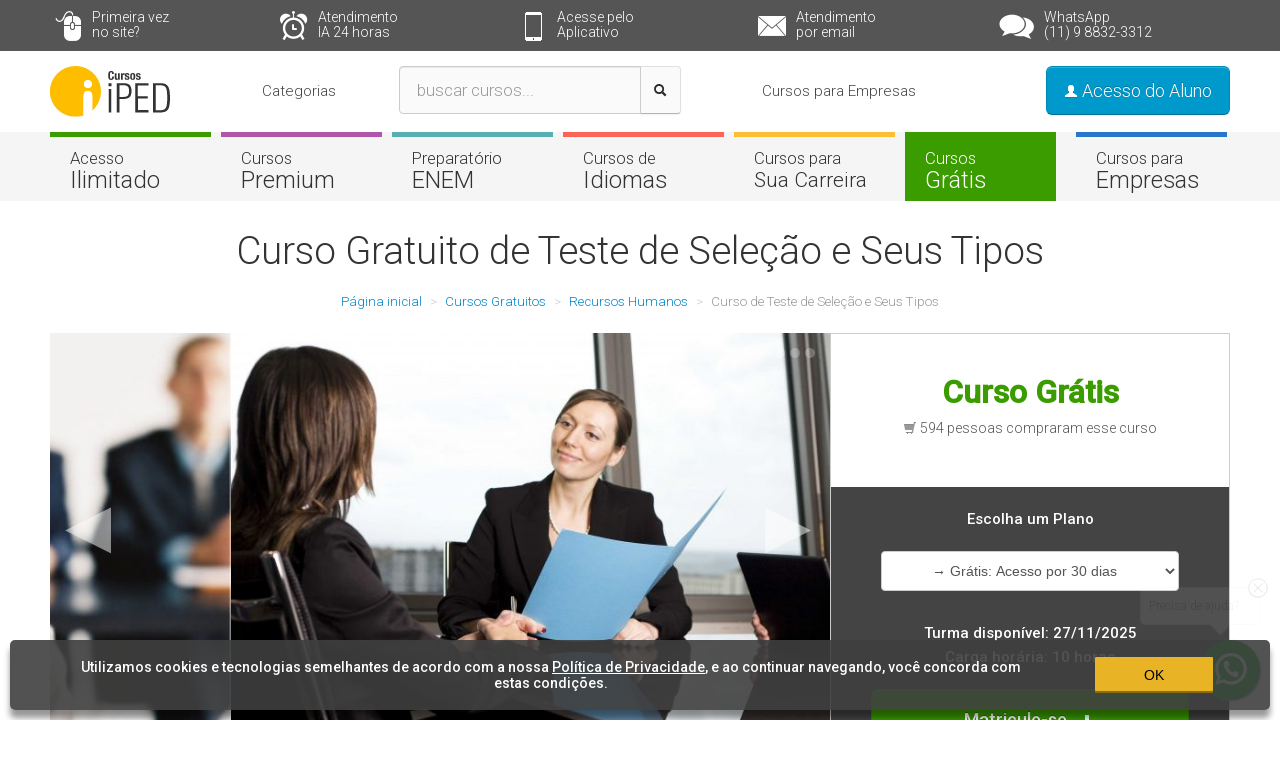

--- FILE ---
content_type: text/html
request_url: https://www.iped.com.br/cursos-gratis/recursos-humanos/curso-rapido/teste-selecao-tipos
body_size: 20268
content:
<!DOCTYPE html>
<html lang="pt-br">
<head>
<link rel="preconnect" href="https://www.google.com" />
<link rel="preconnect" href="https://www.googletagmanager.com" />
<link rel="preconnect" href="https://www.google-analytics.com" />
<link rel="preconnect" href="https://fonts.googleapis.com" />
<link rel="preconnect" href="https://fonts.gstatic.com" />
<meta charset="utf-8" />
<meta name="apple-itunes-app" content="app-id=923477577" />
<meta name="google-play-app" content="app-id=br.com.iped" />
<meta name="viewport" content="width=device-width, initial-scale=1.0" />
<meta name="description" content="Aborda Testes de Seleção e Seus Tipos – Parte 1, Testes de Seleção e Seus Tipos – Parte 2, Testes Comportamentais , Testes Práticos – Parte 1, Testes Práticos – Parte 2 e Testes Técnicos." />
<meta name="twitter:description" content="Aborda Testes de Seleção e Seus Tipos – Parte 1, Testes de Seleção e Seus Tipos – Parte 2, Testes Comportamentais , Testes Práticos – Parte 1, Testes Práticos – Parte 2 e Testes Técnicos." />
<meta property="og:title" content="Curso de Teste de Seleção e Seus Tipos Grátis | iPED" />
<meta name="twitter:title" content="Curso de Teste de Seleção e Seus Tipos Grátis | iPED" />
<title>Curso de Teste de Seleção e Seus Tipos Grátis | iPED</title>
<link rel="apple-touch-icon-precomposed" href="/icon.png"/>
<link rel="apple-touch-icon" href="/icon.png"/>
<link rel="android-touch-icon" href="/icon.png"/>
<link rel="shortcut icon" href="/favicon.png" />
<link rel="stylesheet" media="print" onload="this.onload=null;this.removeAttribute('media');" type="text/css" href="https://fonts.googleapis.com/css2?family=Roboto:wght@300;500" /><link rel="stylesheet" href="/_css/iped-large.min.css?v39" /><link rel="canonical" href="https://www.iped.com.br/cursos-gratis/recursos-humanos/curso-rapido/teste-selecao-tipos" />
<!--[if lt IE 9]><script src="https://html5shim.googlecode.com/svn/trunk/html5.js"></script><![endif]-->
<meta name="twitter:card" value="photo"/>
<meta name="twitter:site" value="@grupoiped"/>
<meta name="twitter:creator" value="@grupoiped"/>
<meta name="twitter:domain" value="iped.com.br"/>

<style>
.course-box .divider {
	margin: 20px 0;
	display: flex;
	align-items: center;
	color: white;
	font-size: 13px;
}
.course-box .divider::before,
.course-box .divider::after {
	content: "";
	flex: 1;
	border-bottom: 1px solid white;
	margin: 0 20px;
}

.course-box .divider-black{
	color: gray !important;
}

.course-box .divider-black::before,
.course-box .divider-black::after {
	border-bottom: 1px solid gray !important;
}
</style>
<script>(function(w,d,s,l,i){w[l]=w[l]||[];w[l].push({'gtm.start':new Date().getTime(),event:'gtm.js'});var f=d.getElementsByTagName(s)[0],j=d.createElement(s),dl=l!='dataLayer'?'&l='+l:'';j.async=true;j.src='https://www.googletagmanager.com/gtm.js?id='+i+dl;f.parentNode.insertBefore(j,f);})(window,document,'script','dataLayer','GTM-TVF2F2SL');</script>
<script async defer src="https://www.googletagmanager.com/gtag/js?id=G-6KB72WHT27"></script>
<script>
window.dataLayer = window.dataLayer || [];
function gtag(){dataLayer.push(arguments);}
gtag('js', new Date());
gtag('config', 'AW-1067175275');
gtag('config', 'AW-11131206308');
gtag('config', 'G-6KB72WHT27');
</script>
<link rel="manifest" href="/manifest.json" />

</head>

<body>


<noscript><iframe src="https://www.googletagmanager.com/ns.html?id=GTM-TVF2F2SL" height="0" width="0" style="display:none;visibility:hidden"></iframe></noscript>


<div id="fb-root"></div>


		
		<div style="display:none;padding:5px 0" class="hidden-phone iped-page">
		<div class="container">
			<div class="row">
								<div class="span6">
					<p>
													Curso de Teste de Seleção e Seus Tipos
											</p>
				</div>
								<div class="span2 text-center">
											<p style="font-size:0.85rem;color:#fff;line-height:1;margin-top:15px;margin-bottom:2px;"><i class="icon-user icon-white"></i> 594 alunos inscritos</p>
														</div>
				<div class="span4 iped-page-link text-center" style="position:relative;">

					<div style="position:absolute;top:-5px;right:0;background:#fff;border-radius:5px;width:100%;padding:9px;border:solid #ccc 1px;">
						
												<div class="header-fix" id="header-fix-gratis">
						
						<p style="color:#333;font-size:1rem;color:#777;">
													<strong style="font-size:1.6rem;color:#333;">Curso Grátis</strong>
												</p>

												<p style="color:#333;font-size:0.9rem;color:#666;">
							Carga horária: <strong>10 horas</strong>
						</p>
												
						<a 
							href="https://www.iped.com.br/comprar/64552?tipo=3&periodo=1"
							onclick="javascript:window.dataLayer.push({event: 'add_to_cart', data: {value: 0, items: {id: 64552, name: 'Curso de Teste de Seleção e Seus Tipos', value: 0}}});" style="font-size:1.2rem;padding:14px 70px" class="btn btn-primary bg-gratis btn-large">
							Adquirir plano individual
						</a>

						<div class="divider divider-black">OU</div>
						<a 
							href="/comprar/9?pacote=1&curso=0&tipo=4&periodo=12"
							onclick="javascript:window.dataLayer.push({event: 'add_to_cart', data: {value: 0, items: {id: 64552, name: 'Curso de Teste de Seleção e Seus Tipos', value: 0}}});" style="font-size:1.2rem;padding:14px 70px" class="btn btn-primary bg-gratis btn-large">
							<strong>Adquirir plano ilimitado</strong>
							<br>
							<small>12x R$ 29,90</small>
						</a>

						
												</div>
						<div class="header-fix" id="header-fix-premium" style="display:none">

							<p style="color:#333;font-size:1rem;color:#777;">
								<strong style="font-size:1.6rem;color:#333;">R$ 29,90</strong> 
																	&nbsp; 
									<del>R$ 49,90</del>
									&nbsp; 
									40% off
									</p>
									<p style="color:#333;font-size:0.9rem;color:#666;">
										
															</p>

							<p style="color:#333;font-size:0.9rem;color:#666;">
								Carga horária: <strong>80 horas</strong>
							</p>

							<form action="/comprar/55884?tipo=3" style="margin:15px 0;"><button type="submit" onclick="javascript:window.dataLayer.push({event: 'add_to_cart', data: {value: 29.90, items: {id: 55884, name: 'Curso de Análise de Candidato e Teste de Seleção na Prática', value: 29.90}}});" style="font-size:1.2rem;padding:14px 70px" class="btn btn-primary bg-oab btn-large">Comprar agora</button></form>
							<p style="color:#999;font-size:0.8rem">Garantia de devolução do seu dinheiro em 7 dias</p>
						</div>
											</div>

				</div>
							</div>
		</div>
	</div>
	
	


	

		<div class="top hidden-phone">
		<div class="container">
			<div class="row">
				
				
				<table class="table span12 table-noborder">
					<tbody>
						<tr>
							<td width="1%"></td>
							<td width="19%">
								<a href="/primeira-vez"><i class="top-icon-mouse"></i> Primeira vez <span>no site?</span></a>
							</td>
							<td width="20%">
								<a target="_blank" href="https://api.whatsapp.com/send/?phone=5511988323312&text&type=phone_number&app_absent=0"><i class="top-icon-clock"></i> Atendimento <span>IA 24 horas</span></a>
							</td>
							<td width="20%">
								<a href="/mobile"><i class="top-icon-cellphone"></i> Acesse pelo <span>Aplicativo</span></a>
							</td>
							<td width="20%">
								<a href="/fale-conosco"><i class="top-icon-email"></i> Atendimento <span>por email</span></a>
							</td>
							<td width="20%">
								<a href="https://wa.me/5511988323312" target="_blank"><i class="top-icon-chat"></i> WhatsApp <span>(11) 9 8832-3312</span></a>
							</td>
						</tr>
					</tbody>
				</table>

								
			</div>
		</div>
	</div>
	

	
		
			<header>
				<div class="header">
					<div class="container">
						<div class="row">
							<div class="span2 mobile-logo">
								<a href="/" title="Página inicial"><img src="/_img/logo.svg" alt="iPED" width="120" height="50"/></a>
							</div>
															
									<div class="span1">
										<ul class="nav nav-pills" style="margin-top:8px;">
	<li class="dropdown">
		<a href="#" data-toggle="dropdown" id="courses-categories">Categorias</a>
		<div class="dropdown-menu" style="top:90%;width:240px;height:550px;">
			<ul class="nav nav-pills nav-stacked">

									<li class="dropdown">
						<a data-toggle="dropdown" href="#">Abrir ou melhorar um negócio</a>

						<div class="course-subcategories dropdown-menu" style="height:550px;top:-3px;left:100%;width:260px">
														<ul class="nav nav-pills nav-stacked">
															<li><a href="/administracao">Administração</a></li>
																							<li><a href="/contabilidade">Contabilidade</a></li>
																							<li><a href="/publicidade-marketing">Publicidade e Marketing</a></li>
																							<li><a href="/seguranca-trabalho">Segurança do Trabalho</a></li>
																							<li><a href="/vendas">Vendas</a></li>
																						</ul>
													</div>

					</li>
									<li class="dropdown">
						<a data-toggle="dropdown" href="#">Melhorar minha carreira</a>

						<div class="course-subcategories dropdown-menu" style="height:550px;top:-39px;left:100%;width:260px">
														<ul class="nav nav-pills nav-stacked">
															<li><a href="/desenvolvimento-pessoal">Desenvolvimento Pessoal</a></li>
																							<li><a href="/financas">Finanças</a></li>
																							<li><a href="/gestao-e-lideranca">Gestão e Liderança</a></li>
																							<li><a href="/iniciacao-profissional">Iniciação Profissional</a></li>
																						</ul>
													</div>

					</li>
									<li class="dropdown">
						<a data-toggle="dropdown" href="#">Cuidar da imagem e beleza</a>

						<div class="course-subcategories dropdown-menu" style="height:550px;top:-75px;left:100%;width:260px">
														<ul class="nav nav-pills nav-stacked">
															<li><a href="/estetica-e-beleza">Estética e Beleza</a></li>
																							<li><a href="/fotografia-e-video">Fotografia e Vídeo</a></li>
																							<li><a href="/medicina-alternativa">Medicina Integrativa</a></li>
																						</ul>
													</div>

					</li>
									<li class="dropdown">
						<a data-toggle="dropdown" href="#">Mandar bem na cozinha</a>

						<div class="course-subcategories dropdown-menu" style="height:550px;top:-111px;left:100%;width:260px">
														<ul class="nav nav-pills nav-stacked">
															<li><a href="/culinaria-gastronomia">Culinária e Gastronomia</a></li>
																							<li><a href="/doces-confeitaria">Doces e Confeitaria</a></li>
																						</ul>
													</div>

					</li>
									<li class="dropdown" style="margin-top:20px">
						<a data-toggle="dropdown" href="#">Educação e Idiomas</a>

						<div class="course-subcategories dropdown-menu" style="height:550px;top:-167px;left:100%;width:260px">
														<ul class="nav nav-pills nav-stacked">
															<li><a href="/educacao-e-pedagogia">Educação e Pedagogia</a></li>
																							<li><a href="/idiomas">Idiomas</a></li>
																							<li><a href="/enem-gratis">Preparatório ENEM</a></li>
																							<li><a href="/reforco-escolar">Reforço Escolar</a></li>
																						</ul>
													</div>

					</li>
									<li class="dropdown">
						<a data-toggle="dropdown" href="#">Informática e TI</a>

						<div class="course-subcategories dropdown-menu" style="height:550px;top:-203px;left:100%;width:260px">
														<ul class="nav nav-pills nav-stacked">
															<li><a href="/animacoes-e-design">Animações e Design</a></li>
																							<li><a href="/informatica">Informática</a></li>
																							<li><a href="/programacao-e-desenvolvimento">Programação e Desenvolvimento</a></li>
																						</ul>
													</div>

					</li>
									<li class="dropdown">
						<a data-toggle="dropdown" href="#">Área da Saúde</a>

						<div class="course-subcategories dropdown-menu" style="height:550px;top:-239px;left:100%;width:260px">
														<ul class="nav nav-pills nav-stacked">
															<li><a href="/biomedicina">Biomedicina</a></li>
																							<li><a href="/enfermagem">Enfermagem</a></li>
																							<li><a href="/farmacia">Farmácia</a></li>
																							<li><a href="/fisioterapia">Fisioterapia</a></li>
																							<li><a href="/medicina">Medicina</a></li>
																							<li><a href="/medicina-alternativa">Medicina Integrativa</a></li>
																							<li><a href="/nutricao">Nutrição</a></li>
																							<li><a href="/odontologia">Odontologia</a></li>
																							<li><a href="/psicologia">Psicologia</a></li>
																							<li><a href="/veterinaria">Veterinária</a></li>
																						</ul>
													</div>

					</li>
									<li class="dropdown">
						<a data-toggle="dropdown" href="#">Todos as Áreas</a>

						<div class="course-subcategories dropdown-menu" style="height:550px;top:-275px;left:100%;width:750px">
															<div style="float:left;width:33%">
														<ul class="nav nav-pills nav-stacked">
															<li><a href="/3d-e-games">3D e Games</a></li>
																							<li><a href="/administracao">Administração</a></li>
																							<li><a href="/ambiental">Ambiental</a></li>
																							<li><a href="/animacoes-e-design">Animações e Design</a></li>
																							<li><a href="/arquitetura-e-engenharia">Arquitetura e Engenharia</a></li>
																							<li><a href="/artesanato">Artesanato</a></li>
																							<li><a href="/biomedicina">Biomedicina</a></li>
																							<li><a href="/concursos-publicos">Concursos Públicos</a></li>
																							<li><a href="/contabilidade">Contabilidade</a></li>
																							<li><a href="/cotidiano">Cotidiano</a></li>
																							<li><a href="/culinaria-gastronomia">Culinária e Gastronomia</a></li>
																							<li><a href="/cursinho-pre-vestibular">Cursinho Pré-Vestibular</a></li>
																							<li><a href="/profissionalizantes">Cursos Profissionalizantes</a></li>
																							<li><a href="/desenvolvimento-pessoal">Desenvolvimento Pessoal</a></li>
																							<li><a href="/direito">Direito</a></li>
																	</ul></div><div style="float:left;width:33%"><ul class="nav nav-pills nav-stacked">
																							<li><a href="/doces-confeitaria">Doces e Confeitaria</a></li>
																							<li><a href="/educacao-e-pedagogia">Educação e Pedagogia</a></li>
																							<li><a href="/educacao-fisica-e-esporte">Educação Física e Esporte</a></li>
																							<li><a href="/enfermagem">Enfermagem</a></li>
																							<li><a href="/estetica-e-beleza">Estética e Beleza</a></li>
																							<li><a href="/evento-turismo-e-hotelaria">Evento, Turismo e Hotelaria</a></li>
																							<li><a href="/farmacia">Farmácia</a></li>
																							<li><a href="/financas">Finanças</a></li>
																							<li><a href="/fisioterapia">Fisioterapia</a></li>
																							<li><a href="/fotografia-e-video">Fotografia e Vídeo</a></li>
																							<li><a href="/gestao-e-lideranca">Gestão e Liderança</a></li>
																							<li><a href="/ia-inteligencia-artificial">IA - Inteligência Artificial</a></li>
																							<li><a href="/idiomas">Idiomas</a></li>
																							<li><a href="/informatica">Informática</a></li>
																							<li><a href="/iniciacao-profissional">Iniciação Profissional</a></li>
																	</ul></div><div style="float:left;width:33%"><ul class="nav nav-pills nav-stacked">
																							<li><a href="/logistica">Logística</a></li>
																							<li><a href="/medicina">Medicina</a></li>
																							<li><a href="/medicina-alternativa">Medicina Integrativa</a></li>
																							<li><a href="/musica-e-instrumentos">Música e Instrumentos</a></li>
																							<li><a href="/nutricao">Nutrição</a></li>
																							<li><a href="/odontologia">Odontologia</a></li>
																							<li><a href="/enem-gratis">Preparatório ENEM</a></li>
																							<li><a href="/programacao-e-desenvolvimento">Programação e Desenvolvimento</a></li>
																							<li><a href="/psicologia">Psicologia</a></li>
																							<li><a href="/publicidade-marketing">Publicidade e Marketing</a></li>
																							<li><a href="/recursos-humanos">Recursos Humanos</a></li>
																							<li><a href="/reforco-escolar">Reforço Escolar</a></li>
																							<li><a href="/seguranca-trabalho">Segurança do Trabalho</a></li>
																							<li><a href="/vendas">Vendas</a></li>
																							<li><a href="/veterinaria">Veterinária</a></li>
																						</ul>
															</div>
													</div>

					</li>
				
				<li style="margin-top:20px"><a href="/cursos-gratis">Cursos Gratuitos</a></li>
				<li><a href="/profissionalizantes">Cursos por Profissão</a></li>
				<li style="margin-top:20px"><a title="Plataforma EAD para Empresas" href="https://www.sieedtech.com.br/" target="_blank">Universidade Corporativa</a></li>
				<li><a href="https://www.sieedtech.com.br/produto/parcerias" target="_blank">Revenda de Cursos</a></li>
			</ul>
		</div>
	</li>
</ul>
									</div>
									<div class="span4 text-center site-search">
																					<form method="get" action="/cursos">
												<div class="input-append" style="margin-bottom:0">
													<input x-webkit-speech type="text" name="query" class="q span3" placeholder="buscar cursos..." />
													<button class="btn btn-large" title="Buscar"><i class="icon-search"></i></button>
												</div>
											</form>
																			</div>
									<div class="span2">
										<ul class="nav nav-pills" style="margin-top:8px;">
											<li><a target="_blank" href="https://www.sieedtech.com.br/" style="color:#444;font-size:15px;">Cursos para Empresas</a></li>
										</ul>
									</div>
																													<div class="span3 text-right mobile-access">
																	<a href="/login" onclick="javascript:return login()" class="btn btn-large btn-primary">
										<i class="icon-user icon-white"></i>
										Acesso do Aluno									</a>
															</div>
													</div>
					</div>
				</div>
			</header>

			

				
		

	

	<div class="nav-site nav-bottom hidden-phone">
	<div class="container">
		<div class="row">
			<ul class="unstyled">
				<li class="span2">
				    <a href="/plano-ilimitado" class="border-gratis">Acesso <span>Ilimitado</span></a>
				</li>
				<li class="span2">
					<a href="/cursos-em-videos-aulas" class="border-oab">Cursos <span>Premium</span></a>
				</li>
				<li class="span2">
					<a href="/enem-gratis" class="border-enem">Preparatório <span>ENEM</span></a>
				</li>
				<li class="span2 hide-for-small">
					<a href="/idiomas" class="border-idiomas">Cursos de <span>Idiomas</span></a>
				</li>
				<li class="span2 hide-for-small">
					<a href="/profissionalizantes" class="border-escolar">Cursos para<span style="font-size: 21px" >Sua Carreira</span></a>
				</li>
				<li class="span2" style="overflow:hidden;">
					<a href="/cursos-gratis" class="border-gratis hover bg-gratis">Cursos <span>Grátis</span></a>
				</li>
				<li class="span2 hide-for-medium" style="overflow:hidden;">
					<a target="_blank" title="Plataforma EAD para Empresas" href="https://www.sieedtech.com.br/" class="border-empresas">Cursos para <span>Empresas</span></a>
				</li>
			</ul>
		</div>
	</div>
</div>




<div style="margin-top:30px;text-align:center;">
	<h1>Curso Gratuito de Teste de Seleção e Seus Tipos</h1>
</div>

<div class="container page page-internal">

	<ul class="breadcrumb hidden-phone" style="text-align:center" itemscope itemtype="http://schema.org/BreadcrumbList">
		<li itemscope itemtype="http://schema.org/ListItem" itemprop="itemListElement">
		<a href="/" itemprop="item"><span itemprop="name">Página inicial</span></a> <span class="divider">></span>		<meta itemprop="position" content="1" />
	</li>
		<li itemscope itemtype="http://schema.org/ListItem" itemprop="itemListElement">
		<a href="/cursos-gratis" itemprop="item"><span itemprop="name">Cursos Gratuitos</span></a> <span class="divider">></span>		<meta itemprop="position" content="2" />
	</li>
		<li itemscope itemtype="http://schema.org/ListItem" itemprop="itemListElement">
		<a href="/recursos-humanos" itemprop="item"><span itemprop="name">Recursos Humanos</span></a> <span class="divider">></span>		<meta itemprop="position" content="3" />
	</li>
		<li itemscope itemtype="http://schema.org/ListItem" itemprop="itemListElement" class="active">
		<span itemprop="name">Curso de Teste de Seleção e Seus Tipos</span>		<meta itemprop="position" content="4" />
	</li>
	</ul>


	<div class="row">

		<div class="span8" id="curso_video">

						
				<div id="courseCarousel" class="carousel slide">
					<ol class="carousel-indicators">
						<li data-target="#courseCarousel" data-slide-to="0" class="active"></li>
						<li data-target="#courseCarousel" data-slide-to="1"></li>
						<li data-target="#courseCarousel" data-slide-to="2"></li>
					</ol>
					<div class="carousel-inner">
						<div class="active item"><img src="/img/cursos/64552/64552-1.jpg?1764290754" alt="Curso de Teste de Seleção e Seus Tipos"/></div>
						<div class="item"><img src="/img/cursos/64552/64552-2.jpg?1764290754" alt="Curso de Teste de Seleção e Seus Tipos"/></div>
						<div class="item"><img src="/img/cursos/64552/64552-3.jpg?1764290754" alt="Curso de Teste de Seleção e Seus Tipos"/></div>
					</div>
					<a class="carousel-control left" href="#courseCarousel" data-slide="prev" style="top:45%;color:#fff;">◀</a>
					<a class="carousel-control right" href="#courseCarousel" data-slide="next" style="right:25px;top:45%;color:#fff">▶</a>
				</div>

						
		</div>
		
		<div class="span4 course course-main" id="curso_detalhes">
			<div class="course-box border-gratis text-center" style="text-align:center;padding:0!important;background:#444;border-color:#ccc!important;border:solid #ccc 1px;display:none">

								<div class="course-price-gratis" style="background:#fff;">
					<p class="course-price" style="padding:44px 0;color:#555;">

					<em class="color-gratis" style="font-style:normal;font-weight:bold;font-size:135%"><span class="color-gratis">Curso Grátis</span></em>
					<br />
										<small><i class="icon-shopping-cart" style="opacity:0.5"></i> 594 pessoas compraram esse curso </small>
										</p>
				</div>
				
								<div class="course-price-premium" style="background:#fff;display:none">
					<p class="course-price" style="padding:29px 0;color:#555;">

					
													<em class="color-gratis" style="font-style:normal;font-size:135%">Curso Premium, por apenas</em><br />
							<em class="color-gratis" style="font-style:normal;font-weight:bold;font-size:135%"><span>R$ 29,90</span></em><br />
							ou R$ 29,90 à vista
							<br />

						
										</p>
				</div>
				
				

				<form action="/comprar/64552?tipo=3" style="color:#fff;" method="POST" id="matricula-curso">

					<input type="hidden" name="gratis" value="1" id="curso-gratis-flag" />

					<p style="font-size:15px;margin-bottom:20px;"><strong>Escolha um Plano</strong></p>

					<p><select id="curso-planos" name="plano" style="width:75%;text-align:center;text-align-last:center;height:40px;" onchange="javascript:if (this.value == 0) { $('.header-fix').hide();$('#header-fix-gratis').show();$('#curso-gratis-flag').val(1); $('#matricula-curso').attr('action', '/comprar/64552?tipo=3'); $('.course-price-gratis').show();$('.course-price-ilimitado,.course-price-premium').hide(); } else if(this.value == 1){  $('.header-fix').hide();$('#header-fix-premium').show();$('#curso-gratis-flag').val(0); $('#matricula-curso').attr('action', '/comprar/55884?tipo=3'); $('.course-price-premium').show();$('.course-price-ilimitado,.course-price-gratis').hide(); } else {  $('#curso-gratis-flag').val(0); $('#matricula-curso').attr('action', '/comprar/9?pacote=1&tipo=4&periodo=12'); $('.course-price-premium,.course-price-gratis').hide();$('.course-price-ilimitado').show(); } "><option value="0" style="text-align:center;">&rarr; Grátis: Acesso por 30 dias</option>						
					</select></p>

										<div class="course-price-gratis">
						<p style="font-size:15px;margin-top:20px;margin-bottom:20px;"><strong>
															Turma disponível: 27/11/2025
														<br />
							Carga horária: 10 horas
						</strong></p>
					</div>
					
										<div class="course-price-premium" style="display:none">
						<p style="font-size:15px;margin-top:20px;margin-bottom:20px;"><strong>
															Legendas disponíveis: 
																	<a class="popovers" href="javascript:;" data-toggle="popover" data-trigger="hover" data-placement="left" title="Legendas em Português" data-content="Curso legendado para deficiente auditivo<br/><br/>As legendas foram criadas automaticamente pelo nosso sistema. Apesar dele se esforçar muito, as vezes ele escorrega em alguma palavra. Por favor, seja compreensivo, ele deu o seu melhor!" data-html="true"><img src="/_img/legendas/pt.png" width="24" height="24" align="absmiddle" alt="Português"/></a>
																	<a class="popovers" href="javascript:;" data-toggle="popover" data-trigger="hover" data-placement="left" title="Legendas em Inglês (English)" data-content="Captions were created automatically by our system. Although he tries hard, sometimes he slips into a word. Please be understanding, he gave his best!" data-html="true"><img src="/_img/legendas/en.png" width="24" height="24" align="absmiddle" alt="Inglês (English)"/></a>
																	<a class="popovers" href="javascript:;" data-toggle="popover" data-trigger="hover" data-placement="left" title="Legendas em Espanhol (Español)" data-content="Los subtítulos fueron creados automáticamente por nuestro sistema. A pesar de que se esfuerza, a veces se desliza en una palabra. Por favor, comprendan, él dio lo mejor de sí!" data-html="true"><img src="/_img/legendas/es.png" width="24" height="24" align="absmiddle" alt="Espanhol (Español)"/></a>
																	<a class="popovers" href="javascript:;" data-toggle="popover" data-trigger="hover" data-placement="left" title="Legendas em Francês (Français)" data-content="Les légendes ont été créées automatiquement par notre système. Bien qu'il essaie fort, parfois il glisse dans un mot. S'il vous plaît être compréhensif, il a donné son meilleur!" data-html="true"><img src="/_img/legendas/fr.png" width="24" height="24" align="absmiddle" alt="Francês (Français)"/></a>
																	<a class="popovers" href="javascript:;" data-toggle="popover" data-trigger="hover" data-placement="left" title="Legendas em Chinês (Chinese)" data-content="标题是由我们的系统自动创建的。 虽然他努力尝试，但有时他会滑入单词中。 请理解，他尽力了！" data-html="true"><img src="/_img/legendas/zh.png" width="24" height="24" align="absmiddle" alt="Chinês (Chinese)"/></a>
																						<br />
							Carga horária: 80 horas
						</strong></p>
					</div>
					
					<div class="course-price-ilimitado" style="display:none">
						<p style="font-size:15px;margin-top:20px;margin-bottom:20px;"><strong>Turma disponível: 27/11/2025<br />
						Carga horária: 600 cursos x 80 horas</strong></p>
					</div>

					<button onclick="javascript:$('html:not(:animated),body:not(:animated)').animate({ scrollTop: $('#planos').position().top}, 800);return false;" type="button" class="btn btn-large btn-primary bg-gratis" style="display:block;padding:20px;width:80%;margin:0 auto">
						<strong>Matricule-se &nbsp; <img alt="Seta" src="/_img/matricula-seta.png" width="16" height="16" align="absmiddle" /></strong>
					</button>

				</form>

			</div>
		</div>

	</div>

	<h2 style="margin-top:0">Sobre o curso</h2>
	
	<div class="row">
		<div class="span2 hidden-phone">
			<img alt="Curso de Teste de Seleção e Seus Tipos" src="/img/cursos/s_64552.jpg" class="img-rounded" width="100%" />
		</div>
		<div class="span10">
			<p>Este Curso de Teste de Seleção e Seus tipos, da área <a href="https://www.iped.com.br/recursos-humanos" title="Cursos Online de Recursos Humanos">Recursos Humanos</a>, aborda Testes de Seleção e Seus Tipos – Parte 1, Testes de Seleção e Seus Tipos – Parte 2, Testes Comportamentais , Testes Práticos – Parte 1, Testes Práticos – Parte 2 e Testes Técnicos.<br />
<br />
Quem viu esse curso também gostou do <a href="https://www.iped.com.br/recursos-humanos/curso/rh-estrategico" title="Curso Online de RH Estratégico">Curso de RH Estratégico</a>, <a href="https://www.iped.com.br/recursos-humanos/curso/pesquisa-de-clima-organizacional-na-pratica" title="Curso Online de Pesquisa de Clima Organizacional na Prática">Pesquisa de Clima Organizacional na Prática</a> e <a href="https://www.iped.com.br/recursos-humanos/curso/gerenciamento-de-facilities" title="Curso Online de Gerenciamento de Facilities">Gerenciamento de Facilities</a>.</p>
		</div>
	</div>

	<div class="tabbable">

				<ul class="nav nav-tabs course-tabs">
			<li class="active"><a href="#conteudo" data-toggle="tab">Conteúdo</a></li>
						<li><a href="#tecnologia" data-toggle="tab">Tecnologia</a></li>
			<li><a href="#diferenciais" data-toggle="tab">Diferenciais</a></li>
						<li><a href="#fidelidade" data-toggle="tab">Fidelidade</a></li>
					</ul>
		
		<div class="tab-content">
			
			<div class="tab-pane active" id="conteudo">
				<div class="row">
					<div class="span7">
						

						<ul class="bullet">

																											</ul>

												<div class="addthis_toolbox addthis_default_style hidden-phone" style="margin-top:20px">
							<a class="addthis_button_facebook_like" fb:like:layout="button_count" style="margin-right:20px" fb:like:href="http://www.iped.com.br/curso/teste-selecao-tipos/"></a>
							<a class="addthis_button_tweet" tw:url="http://www.iped.com.br/curso/teste-selecao-tipos/" tw:via="grupoiped" style="margin-right:20px"></a>
						</div>
						
					</div>
					<div class="span5">

												
												<h2 style="clear:both;border:none;font-size:16px;font-weight:400;margin:0">Sobre o certificado</h2>
						
						<p style="font-size:13px;">
														<img alt="Certificado" src="/_img/m_certificado.jpg" class="pull-left img-rounded" style="margin-right:15px;margin-bottom:20px;" width="150" />
														Só no iPED você pode imprimir gratuitamente o certificado digital. No verso do certificado consta o cronograma, carimbo do CNPJ e a assinatura do diretor da escola, características obrigatórias para validade do certificado.
						</p>

						
						
					</div>
				</div>
			</div>

			
				
				
				<div class="tab-pane course-tech" id="tecnologia">
					<ul class="unstyled inline">
						<li class="span1 text-center"><div class="course-tech-image"><img alt="Batepapo" src="/_img/curso-batepapo.png" /></div>Bate-papo Online</li>
						<li class="span1 text-center"><div class="course-tech-image"><img alt="Anotação" src="/_img/curso-bloco.png" /></div>Bloco de Anotações</li>
						<li class="span1 text-center"><div class="course-tech-image"><img alt="Grupos" src="/_img/curso-grupos.png" title="Uma comunidade com mais de 800 mil membros, debatendo e respondendo suas dúvidas" /></div>Grupos de Estudo</li>
						
						<li class="span1 text-center"><div class="course-tech-image"><img alt="Material de apoio" src="/_img/curso-material.png" title="Apostila com conteúdo exclusivo para complementar seus estudos." /></div>Material de Apoio</li>
						<li class="span1 text-center"><div class="course-tech-image"><img alt="Relatórios" src="/_img/curso-relatorios.png" title="Acompanhe seu desempenho e todas as informações para que você obtenha o melhor do seu curso." /></div>Relatórios Online</li>
						<li class="span1 text-center"><div class="course-tech-image"><img alt="Animações" src="/_img/curso-animacoes.png" /></div>Animações Interativas</li>
						<li class="span1 text-center"><div class="course-tech-image"><img alt="Vídeos" src="/_img/curso-videos.png" /></div>Vídeos Explicativos</li>
					</ul>
				</div>

				<div class="tab-pane" id="diferenciais">
					<p style="margin-bottom:20px">
					Somente o iPED consegue prestar um serviço com tanta qualidade e de graça.<br />
					Somos a única empresa no ramo a possuir todas as qualidades e números abaixo:
					</p>

					<div class="row course-compare">
						<div class="span6">
							<h3 class="bg-gratis">Diferenciais na Segurança da Compra</h3>
							<div class="bg-gray">
								<ul class="bullet">
									<li>Auditoria profissional de segurança;</li>
									<li>Certificado digital com criptografia de 256 bits nas transações;</li>
									<li>Prêmio Qualidade com o Consumidor</li>
									<li>Prêmio Referência Nacional em Educação</li>
									<li>Prêmio Referência Nacional em Projeto Social</li>
								</ul>
							</div>
						</div>
						<div class="span6">
							<h3 class="bg-gratis">Diferenciais em Serviços Oferecidos</h3>
							<div class="bg-gray">
								<ul class="bullet">
									<li>Conteúdo on-line rico em videoaulas, jogos e animações;</li>
									<li>Acúmulo de pontos em programa fidelidade;</li>
									<li>Índice de satisfação de mais de 98,5%;</li>
									<li>Índice de indicação para amigos de mais de 98%;</li>
									<li>Índice que consideram o material bom/ótimo de mais de 95%;</li>
									<li>Atendimento on-line, presencial ou por telefone;</li>
									<li>Atendimento via 0800 (ligação gratuita para todo o Brasil);</li>
									<li>Variação de carga horária de 20 a 120 horas para cursos livres;</li>
									<li>Mais de 500 cursos on-line;</li>
									<li>Depoimentos marcantes para cada curso de quem já participou;</li>
									<li>Presença em mais de 60 países;</li>
									<li>Milhares de alunos matriculados em cursos;</li>
									<li>Mais de 1 milhão clientes consumidores de nossos serviços.</li>
								</ul>
							</div>
						</div>
					</div>
				</div>

								<div class="tab-pane" id="fidelidade">
					<p>Descontos em diversos bares, restaurantes, passeios, salões de beleza e muito mais!</p>
					<p>Leia mais sobre nosso <a href="/fidelidade">Programa de Fidelidade</a>.</p>
				</div>
				
			
		</div>

	</div>

	
	
</div>

<div style="padding:20px 0" class="bg-gratis">
	<div class="container page page-internal">

		<div class="row">
						<div class="span3 text-center">
				<img src="/img/professor/55884.jpg" alt="Foto: Luciene Pimentel" class="img-circle" style="border:solid #fff 3px;" width="94%" />
			</div>
						<div class="span9">
									<h2 style="color:#fff;border:none;margin-top:15px;">Sobre o autor: <strong>Luciene Pimentel</strong></h2>
								<p style="color:#fff">Sou administradora e especialista em desenvolvimento de pessoas, possuo uma carreira desenvolvida nas áreas de Recursos Humanos e Administrativo em empresas de pequeno, médio e grande porte. Experiência de mais de 10 anos com gestão participativa, criação e implantação de procedimentos de RH e Administração.<br />
Nos últimos 10 anos atuei na gestão de pessoas e processos, sendo responsável pela criação, desenvolvimento e acompanhamento dos departamentos de Recursos Humanos e Administrativo em prestadoras de serviços, pública e Indústria nos segmentos: comercial e de serviços.<br />
Possuo experiência na criação de Projetos, inclusive Universidade Corporativa, facilitadora de workshops e multiplicadora de conhecimento de conhecimento em desenvolvimento organizacional.</p>
			</div>
		</div>

	</div>
</div>


<div class="container page page-internal">
	

	<h2 id="planos" style="margin-top:0">Escolha um Plano</h2>

	
		

	<div style="text-align:center;margin-top:30px;">

				<div style="width:320px;border-radius: 5px;box-shadow: 0 2px 2px 0 rgba(0, 0, 0, 0.4);display: inline-block;margin: 0 0 20px 15px;vertical-align: top;padding: 0 0 10px;">
			<h3 class="bg-gratis" style="border-radius: 5px 5px 0 0;color: #fff;font-size: 22px;margin: 0 0 7px;padding: 15px 0;text-transform: uppercase;text-align: center;">Curso Grátis</h3>
			<div style="color: #191917;display: block;font-size: 15px;font-weight: 600;padding: 7px 0;text-transform: uppercase;text-align: center;">Certificado Gratuito Também</div>
			<div style="background-color: #f1f1f1;display: block;height: 1px;margin: 8px 15px 28px;"></div>
			<div style="display:block;">
				<span style="color: #888;display: inline-block;font-size: 18px;font-weight: normal;vertical-align: top;padding:0;position:relative;margin-top:-10px;">&nbsp;<span style="position: absolute;left: 3px;top: -2px;font-weight: normal;font-size: 18px;width: 150px;text-align: left;"></span></span>
				<span style="display: inline-block;font-size: 38px;vertical-align: top;" class="color-gratis">Grátis</span>
				<span style="display: inline-block;font-size: 28px;font-weight: 600;vertical-align: top;padding: 10px 0 0 0;position: relative;" class="color-gratis">&nbsp;</span>
			</div>
			<div style="display: block;overflow: hidden;padding: 0 15px;">
				<ul style="display: block;text-align: left;list-style:none;margin:0;padding:0;">

					<li style="display: block;padding: 8px 0;padding-top:25px;list-style:none;margin:0;">
						<div style="display: inline-block;height: 20px;position: relative;vertical-align: middle;width: 15px;">
						<span style="width:15px;height:20px;color: #33332f;">&#10004;</span>
						</div>
						<div style="display: inline-block;color: #33332f;font-size: 14px;max-width:260px;padding: 0 0 0 5px;vertical-align: middle;">30 dias de acesso</div>
					</li>

					<li style="border-top: 1px solid #f1f1f1;display: block;padding: 8px 0;list-style:none;margin:0;">
						<div style="display: inline-block;height: 20px;position: relative;vertical-align: middle;width: 15px;">
						<span style="width:15px;height:20px;color: #33332f;">&#10004;</span>
						</div>
						<div style="display: inline-block;color: #33332f;font-size: 14px;max-width:260px;padding: 0 0 0 5px;vertical-align: middle;">Certificado grátis</div>
					</li>

					<li style="border-top: 1px solid #f1f1f1;display: block;padding: 8px 0;list-style:none;margin:0;">
						<div style="display: inline-block;height: 20px;position: relative;vertical-align: middle;width: 15px;">
						<span style="width:15px;height:20px;color: #33332f;">&#10004;</span>
						</div>
						<div style="display: inline-block;color: #33332f;font-size: 14px;max-width:260px;padding: 0 0 0 5px;vertical-align: middle;">Carga horária: 10 horas</div>
					</li>

					<li style="border-top: 1px solid #f1f1f1;display: block;padding: 8px 0;list-style:none;margin:0;">
						<div style="display: inline-block;height: 20px;position: relative;vertical-align: middle;width: 15px;">
						<span style="width:15px;height:20px;color: #33332f;">&#10004;</span>
						</div>
						<div style="display: inline-block;color: #33332f;font-size: 14px;max-width:260px;padding: 0 0 0 5px;vertical-align: middle;">Acesso a 1 curso</div>
					</li>

					<li style="border-top: 1px solid #f1f1f1;display: block;padding: 8px 0;list-style:none;margin:0;">
						<div style="display: inline-block;height: 20px;position: relative;vertical-align: middle;width: 15px;">
						<span style="width:15px;height:20px;color: #33332f;">&#10004;</span>
						</div>
						<div style="display: inline-block;color: #33332f;font-size: 14px;max-width:260px;padding: 0 0 0 5px;vertical-align: middle;">Grupos de Estudo</div>
					</li>

					<li style="border-top: 1px solid #f1f1f1;display: block;padding: 8px 0;list-style:none;margin:0;">
						<div style="display: inline-block;height: 20px;position: relative;vertical-align: middle;width: 15px;">
						<span style="width:15px;height:20px;color: #33332f;">&#10004;</span>
						</div>
						<div style="display: inline-block;color: #33332f;font-size: 14px;max-width:260px;padding: 0 0 0 5px;vertical-align: middle;">Curso 100% em Vídeo</div>
					</li>

					<li style="display: block;padding: 8px 0;padding-top:8px 0;list-style:none;margin:0;">
						<div style="display: inline-block;height: 20px;position: relative;vertical-align: middle;width: 15px;">
						<span style="width:15px;height:20px;color: #33332f;">&#10005;</span>
						</div>
						<div style="display: inline-block;color: #33332f;font-size: 14px;max-width:260px;padding: 0 0 0 5px;vertical-align: middle;"><a href="#mantenedor" onclick="javascript:$('#mantenedor').modal();return false">Fila de 6 meses para outro curso grátis</a></div>
					</li>

					<li style="border-top: 1px solid #f1f1f1;display: block;padding: 8px 0;list-style:none;margin:0;text-align:center;">
						<form style="margin-bottom:0;margin-top:10px;" action="/comprar/64552"><input type="hidden" name="gratis" value="1" /><input type="hidden" name="tipo" value="3" /><a href="javascript:;" onclick="javascript:window.dataLayer.push({event: 'add_to_cart', data: {value: 0, items: {id: 64552, name: 'Curso de Teste de Seleção e Seus Tipos', value: 0}}});$(this).parent().submit()" class="btn btn-large btn-primary bg-gratis">Matricule-se</a></form>
					</li>
				</ul>
			</div>
		</div>
		
		

		

	</div>

	
		


			<h2 style="margin-top:50px">Veja outros cursos grátis semelhantes</h2>
					
<div class="row course_link">
	
		<a href="/cursos-gratis/recursos-humanos/curso-rapido/recolocacao-profissional-pre-entrevista-entrevista" title="Curso de Recolocação Profissional: Pré-Entrevista e Entrevista">
	
	
	<div class="span3 course" >

		
				<p class="course-image">

							<img src="/img/cursos/m_65515.jpg" width="280" height="253" alt="Curso de Recolocação Profissional: Pré-Entrevista e Entrevista" loading="lazy" style="border-top-left-radius:5px;border-top-right-radius:5px"/>
			
		</p>
				<div class="course-box course-list border-gratis" style="border-bottom-left-radius:5px;border-bottom-right-radius:5px;min-height:220px">
			<p class="course-title"><strong>Recolocação Profissional: Pré-Entrevista e Entrevista</strong></p>
						<p class="course-desc">
									Aborda Pré-Entrevista e Entrevista.
							</p>
						
				

				<p class="course-price color-gratis">

					
													<span>Curso Grátis</span>																			
									</p>
				
										
									</div>
	</div>

	
		</a>
	

	
	
		<a href="/cursos-gratis/recursos-humanos/curso-rapido/engajar-funcionarios-desenvolvendo-competencias" title="Curso de Como Engajar Funcionários: Desenvolvendo Competências">
	
	
	<div class="span3 course" >

		
				<p class="course-image">

							<img src="/img/cursos/m_65151.jpg" width="280" height="253" alt="Curso de Como Engajar Funcionários: Desenvolvendo Competências" loading="lazy" style="border-top-left-radius:5px;border-top-right-radius:5px"/>
			
		</p>
				<div class="course-box course-list border-gratis" style="border-bottom-left-radius:5px;border-bottom-right-radius:5px;min-height:220px">
			<p class="course-title"><strong>Como Engajar Funcionários: Desenvolvendo Competências</strong></p>
						<p class="course-desc">
									Apresenta Invista em Treinamentos, Desenvolva...
							</p>
						
				

				<p class="course-price color-gratis">

					
													<span>Curso Grátis</span>																			
									</p>
				
										
									</div>
	</div>

	
		</a>
	

	
	
		<a href="/cursos-gratis/recursos-humanos/curso-rapido/avaliacao-desempenho-competencia-tipos-avaliacao" title="Curso de Avaliação de Desempenho por Competência: Tipos de Avaliação">
	
	
	<div class="span3 course" >

		
				<p class="course-image">

							<img src="/img/cursos/m_64104.jpg" width="280" height="253" alt="Curso de Avaliação de Desempenho por Competência: Tipos de Avaliação" loading="lazy" style="border-top-left-radius:5px;border-top-right-radius:5px"/>
			
		</p>
				<div class="course-box course-list border-gratis" style="border-bottom-left-radius:5px;border-bottom-right-radius:5px;min-height:220px">
			<p class="course-title"><strong>Avaliação de Desempenho por Competência: Tipos de Avaliação</strong></p>
						<p class="course-desc">
									Explica Tipos de Avaliação...
							</p>
						
				

				<p class="course-price color-gratis">

					
													<span>Curso Grátis</span>																			
									</p>
				
										
									</div>
	</div>

	
		</a>
	

	
	
		<a href="/cursos-gratis/recursos-humanos/curso-rapido/introducao-recrutamento-selecao" title="Curso de Introdução ao Recrutamento e Seleção">
	
	
	<div class="span3 course" >

		
				<p class="course-image">

							<img src="/img/cursos/m_67060.jpg" width="280" height="253" alt="Curso de Introdução ao Recrutamento e Seleção" loading="lazy" style="border-top-left-radius:5px;border-top-right-radius:5px"/>
			
		</p>
				<div class="course-box course-list border-gratis" style="border-bottom-left-radius:5px;border-bottom-right-radius:5px;min-height:220px">
			<p class="course-title"><strong>Introdução ao Recrutamento e Seleção</strong></p>
						<p class="course-desc">
									Você aprende Empresa x Mercado, Recrutar requer estratégia, Como encontrar a...
							</p>
						
				

				<p class="course-price color-gratis">

					
													<span>Curso Grátis</span>																			
									</p>
				
										<div style="width:110px;position:absolute;bottom:20px;left:20px;">
							<span style="color:#999;font-size:11px;display:block">Avaliação:</span>
							<img src="/_img/4.5_stars.png" alt="Nota 4.5" title="Avaliação dos alunos: Nota 4.5 de 5" style="margin-top:-5px;margin-left:-3px;opacity:0.6" loading="lazy"/> 
					</div>
										
									</div>
	</div>

	
		</a>
	

		<div class="clearfix"></div>
	
	</div>


			
	

			<h2 style="margin-top:60px">Avaliação e Certificado</h2>

					<div class="row">
				<div class="span7">
					<p>Ao término do curso online você pode emitir gratuitamente o nosso certificado digital com número de autenticidade.</p>

					<p>Nosso certificado especial possui selo e tarja de segurança anti-falsificação, além de um número instransferível que pode ser consultado online. No verso do certificado consta o cronograma, carimbo do CNPJ e a assinatura do diretor da escola.</p>

					<p>Saiba ainda: <a href="#mec" onclick="javascript:$('#mec').modal();return false">O certificado é reconhecido pelo MEC?</a></p>
				</div>
				<div class="span5">
					<iframe width="100%" height="246" src="//www.youtube.com/embed/GjZ0eHIu0sU?rel=0&amp;controls=0&amp;showinfo=0" frameborder="0" allowfullscreen></iframe>
				</div>
			</div>
			
			<h2 style="margin-top:60px">Depoimentos dos nossos alunos</h2>

		<div class="row">
			<div class="span4 text-center">
				<a href="https://www.youtube.com/embed/ShSrgsMBkHg?rel=0&amp;controls=0&amp;showinfo=0" title="Depoimento da aluna Manuela" class="video" style="position:relative;">
					<img alt="Aluna Manuela" src="/_img/aluno1.jpg" width="100%" style="border:solid #444 2px;" class="border-gratis" />
					<img alt="Play" src="/_img/Actions-media-playback-start-icon.png" style="position:absolute;width:64px;height:64px;left:50%;top:50%;margin-top:-32px;margin-left:-32px;opacity:0.7;" />
				</a>
			</div>
			<div class="span4 text-center">
				<a href="https://www.youtube.com/embed/GqHMNTyYN3A?rel=0&amp;controls=0&amp;showinfo=0" title="Depoimento do aluno Dirso" class="video"  style="position:relative;">
					<img alt="Aluno Dirso" src="/_img/aluno2.jpg" width="100%" style="border:solid #444 2px;" class="border-gratis" />
					<img alt="Play" src="/_img/Actions-media-playback-start-icon.png" style="position:absolute;width:64px;height:64px;left:50%;top:50%;margin-top:-32px;margin-left:-32px;opacity:0.7;" />
				</a>
			</div>
			<div class="span4 text-center">
				<a href="https://www.youtube.com/embed/uRSnYp_9ouA?rel=0&amp;controls=0&amp;showinfo=0" title="Depoimento da aluna Jéssica" class="video"  style="position:relative;">
					<img alt="Aluna Jéssica" src="/_img/aluno3.jpg" width="100%" style="border:solid #444 2px;" class="border-gratis"/>
					<img alt="Play" src="/_img/Actions-media-playback-start-icon.png" style="position:absolute;width:64px;height:64px;left:50%;top:50%;margin-top:-32px;margin-left:-32px;opacity:0.7;" />
				</a>
			</div>
		</div>
	

	<h2 style="margin-top:60px">Nossos Números</h2>
	<div class="numbers">
	<div class="row">
		<div class="span4 text-center">
			<big class="color-gratis" id="number-users">7.214.979</big><br />
			Alunos cadastrados
		</div>
		<div class="span4 text-center">
			<big class="color-gratis">97,4%</big><br />
			Índice de Satisfação
		</div>
		<div class="span4 text-center">
			<big class="color-gratis">98%</big><br />
			Indicariam os Cursos a Amigos
		</div>
	</div>
</div>

<script type="text/javascript">
var number_users = 7214979;
</script>


			<div class="facebook hidden-phone">
	<div class="row">
		<div class="span6">
			<p><big>Faça agora o seu <span>cadastro grátis</span><br />e conheça melhor nossos cursos</big></p>
		</div>
		<div class="span3 text-right">
			<p><a rel="nofollow" href="/auth/facebook" class="btn btn-primary btn-large" style="background:#4065b4;padding:10px 15px;line-height:2.2;font-weight:bold"><span style="width:30px;height:30px;display:inline-block;margin-right:15px;float:left;">
							<svg style="color:#fff;fill:#fff" xmlns="http://www.w3.org/2000/svg" viewBox="0 0 26 26" width="30" height="30"><path fill="#ffffff" d="M21.125 0H4.875A4.876 4.876 0 0 0 0 4.875v16.25A4.876 4.876 0 0 0 4.875 26h16.25A4.876 4.876 0 0 0 26 21.125V4.875A4.876 4.876 0 0 0 21.125 0zm-.66 14.004H18.03v9.004H13.97v-9.004H12.39v-3.035h1.578V9.035c0-2.531 1.05-4.035 4.039-4.035h3.023v3.023h-1.758c-1.16 0-1.238.43-1.238 1.243l-.004 1.703h2.766z"></path></svg>
						</span> Entrar com <strong>Facebook</strong></a></p>
		</div>
		<div class="span3 text-right">
			<p><a rel="nofollow" href="/auth/google" class="btn btn-large" style="background:#ebebeb;padding:10px 15px;line-height:2.2;font-weight:bold;"><span style="width:30px;height:30px;display:inline-block;margin-right:15px;float:left;">
							<svg width="30" height="30" viewBox="0 0 18 18" fill="none" xmlns="http://www.w3.org/2000/svg"><path fill-rule="evenodd" clip-rule="evenodd" d="M17.64 9.205c0-.639-.057-1.252-.164-1.841H9v3.481h4.844a4.14 4.14 0 0 1-1.796 2.716v2.259h2.908c1.702-1.567 2.684-3.875 2.684-6.615z" fill="#4285F4"></path><path fill-rule="evenodd" clip-rule="evenodd" d="M9 18c2.43 0 4.467-.806 5.956-2.18l-2.908-2.259c-.806.54-1.837.86-3.048.86-2.344 0-4.328-1.584-5.036-3.711H.957v2.332A8.997 8.997 0 0 0 9 18z" fill="#34A853"></path><path fill-rule="evenodd" clip-rule="evenodd" d="M3.964 10.71A5.41 5.41 0 0 1 3.682 9c0-.593.102-1.17.282-1.71V4.958H.957A8.996 8.996 0 0 0 0 9c0 1.452.348 2.827.957 4.042l3.007-2.332z" fill="#FBBC05"></path><path fill-rule="evenodd" clip-rule="evenodd" d="M9 3.58c1.321 0 2.508.454 3.44 1.345l2.582-2.58C13.463.891 11.426 0 9 0A8.997 8.997 0 0 0 .957 4.958L3.964 7.29C4.672 5.163 6.656 3.58 9 3.58z" fill="#EA4335"></path></svg>
						</span> Entrar com <strong>Google</strong></a></p>
		</div>
	</div>
</div>
	

			<h2 style="margin-top:0">Artigos sobre Recursos Humanos</h2>
		
	<div class="row" style="margin-bottom:30px;">
	
		<div class="span3">
			<p style="margin:0;">
				<a href="/materias/recursos-humanos/o-que-e-universidade-corporativa.html" title="O que é uma Universidade Corporativa e como ela pode beneficiar as empresas">
				<img src="/_upload/content/2023/03/09/universidade-corporativa_thumb.jpg" alt="O que é uma Universidade Corporativa e como ela pode beneficiar as empresas" class="img-rounded" style="border:solid #e8e8e8 1px;display:block;margin-bottom:10px;" />				<span style="font-size:18px;display:block;line-height:1.2;">O que é uma Universidade Corporativa e como ela pode beneficiar as empresas</span>
				</a>
			</p>
			<p style="color:#888;line-height:1.2;"><small>A Universidade Corporativa online é uma plataforma de treinamento digital que...</small></p>
		</div>

	
		<div class="span3">
			<p style="margin:0;">
				<a href="/materias/recursos-humanos/diferenca-coaching-consultoria.html" title="Diferença entre coaching e consultoria">
				<img src="/_upload/content/2015/09/05/diferenca-coaching-consultoria_thumb.jpg" alt="Diferença entre coaching e consultoria" class="img-rounded" style="border:solid #e8e8e8 1px;display:block;margin-bottom:10px;" />				<span style="font-size:18px;display:block;line-height:1.2;">Diferença entre coaching e consultoria</span>
				</a>
			</p>
			<p style="color:#888;line-height:1.2;"><small>Hoje em dias as palavras coach, mentor e consultor estão sendo muito usadas....</small></p>
		</div>

	
		<div class="span3">
			<p style="margin:0;">
				<a href="/materias/recursos-humanos/ia-educacao-corporativa.html" title="Como a Inteligência Artificial está Transformando a Educação Corporativa">
				<img src="/_upload/content/2023/03/21/ia-transformando-educacao-corporativa_thumb.jpg" alt="Como a Inteligência Artificial está Transformando a Educação Corporativa" class="img-rounded" style="border:solid #e8e8e8 1px;display:block;margin-bottom:10px;" />				<span style="font-size:18px;display:block;line-height:1.2;">Como a Inteligência Artificial está Transformando a Educação Corporativa</span>
				</a>
			</p>
			<p style="color:#888;line-height:1.2;"><small>Descubra como a IA está revolucionando a educação corporativa, personalizando...</small></p>
		</div>

	
		<div class="span3">
			<p style="margin:0;">
				<a href="/materias/recursos-humanos/como-analisar-funcionarios-competencia.html" title="Como analisar funcionários por competência?">
				<img src="/_upload/content/2015/01/22/analisar-funcionarios-competencia_thumb.jpg" alt="Como analisar funcionários por competência?" class="img-rounded" style="border:solid #e8e8e8 1px;display:block;margin-bottom:10px;" />				<span style="font-size:18px;display:block;line-height:1.2;">Como analisar funcionários por competência?</span>
				</a>
			</p>
			<p style="color:#888;line-height:1.2;"><small>São os funcionários que fazem toda a diferença no serviço realizado. Por isso...</small></p>
		</div>

		</div>


		<p><a href="/materias/recursos-humanos" title="Artigos sobre Recursos Humanos">&rarr; Ver mais artigos de Recursos Humanos</a></p>
	

</div>

<div class="modal hide fade" id="video">
	<div class="modal-header">
		<a class="close" data-dismiss="modal">×</a>
	</div>
	<div class="modal-body">

		<p style="margin-bottom:30px;"><img src="/_img/logo.svg?v3" alt="iPED" width="124" /></p>

		<p id="video-desc"></p>
	
		<iframe id="video-url" width="100%" height="350" src="//www.youtube.com/embed/MQI_3-TT2Co?rel=0&amp;showsearch=0&amp;showinfo=0&amp;iv_load_policy=0&amp;disablekb=1&amp;border=0" frameborder="0" allowfullscreen></iframe>

	</div>
</div>

<div class="modal hide fade" id="mec">
	<div class="modal-header">
		<a class="close" data-dismiss="modal">×</a>
	</div>
	<div class="modal-body">

		<h3 style="margin-top:0;margin-bottom:25px;">O certificado emitido pelo iPED é reconhecido pelo MEC?</h3>

		<p>Os Cursos Livres, que após a Lei nº 9.394 - Diretrizes e Bases da Educação Nacional passaram a integrar a Educação Profissional, como Educação Profissional de Nível Básico, caracterizam-se pela modalidade de educação não-formal de duração variável, destinada a proporcionar ao trabalhador conhecimentos que lhe permitam profissionalizar-se, qualificar-se e atualizar-se para o trabalho.</p>

		<p>Cursos livres não se classificam como cursos de ensino médio, graduação ou pós-graduação, que são cursos fiscalizados pelo MEC. Nossos cursos são cursos livres, são cursos de atualização e qualificação.</p>

		<hr>
		<p><small>Fonte: <a href="https://atendimento.educacao.sp.gov.br/knowledgebase/article/SED-02771/pt-br" target="_blank">Secretaria de Educação de São Paulo</a></small></p>

	</div>
</div>

<div class="modal hide fade" id="mantenedor">
	<div class="modal-header">
		<a class="close" data-dismiss="modal">×</a>
	</div>
	<div class="modal-body">

		<h3 style="margin-top:0;margin-bottom:25px;">Mantenedores: O que é isso?</h3>

		<p>O iPED mantém um projeto de cursos gratuitos. Mais de 6 milhões de alunos já fizeram um curso grátis aqui.</p>

		<p>Devido ao grande número de acessos, você pode fazer 1 curso grátis a cada 6 meses. Com a ajuda dos mantenedores, logo reduziremos esse prazo.</p>


		<h4>Quais as vantagens de ser um mantenedor?</h4>

		<ul>
			<li><a href="/mantenedores">Adquire um eBook com conteúdo exclusivo</a>;</li>
			<li>Colabora com o maior projeto educacional gratuito do Brasil;</li>
			<li>Concorre a ingressos de cinema mensalmente no iPED Play;</li>
			<li>Recebe relatórios e orientações de como melhorar suas habilidades.</li>
		</ul>


		<p><a href="/mantenedores">Clique aqui para se tornar um mantenedor</a>.</p>

	</div>
</div>

	<footer style="margin-bottom:20px">

					<div class="nav-site nav-bottom hidden-phone">
	<div class="container">
		<div class="row">
			<ul class="unstyled">
				<li class="span2">
				    <a href="/plano-ilimitado" class="border-gratis">Acesso <span>Ilimitado</span></a>
				</li>
				<li class="span2">
					<a href="/cursos-em-videos-aulas" class="border-oab">Cursos <span>Premium</span></a>
				</li>
				<li class="span2">
					<a href="/enem-gratis" class="border-enem">Preparatório <span>ENEM</span></a>
				</li>
				<li class="span2 hide-for-small">
					<a href="/idiomas" class="border-idiomas">Cursos de <span>Idiomas</span></a>
				</li>
				<li class="span2 hide-for-small">
					<a href="/profissionalizantes" class="border-escolar">Cursos para<span style="font-size: 21px" >Sua Carreira</span></a>
				</li>
				<li class="span2" style="overflow:hidden;">
					<a href="/cursos-gratis" class="border-gratis hover bg-gratis">Cursos <span>Grátis</span></a>
				</li>
				<li class="span2 hide-for-medium" style="overflow:hidden;">
					<a target="_blank" title="Plataforma EAD para Empresas" href="https://www.sieedtech.com.br/" class="border-empresas">Cursos para <span>Empresas</span></a>
				</li>
			</ul>
		</div>
	</div>
</div>

		
		
						<div class="social hidden-phone">
				<div class="container">
					<div class="row">

						<div class="span7">
							<p>Estude pelo celular ou tablet</p>
							<ul class="unstyled inline list-icons">
								<li><a href="https://play.google.com/store/apps/details?id=br.com.iped" target="_blank" title="Android"><i class="mobile-icon-android"></i></a></li>
								<li><a href="https://apps.apple.com/br/app/cursos-iped/id923477577" target="_blank" title="iPhone ou iPad"><i class="mobile-icon-ios"></i></a></li>
								<li><a href="/mobile" title="Versão Mobile"><i class="mobile-icon-celular"></i></a></li>
							</ul>
						</div>

						<div class="span5">
							<p>Consulte seu certificado</p>
							<form method="get" action="/certificado" class="certified-form">
								<div class="input-append">
									<input type="number" name="numero" class="q span3" placeholder="Digite o número do certificado"/>
									<button class="btn btn-large" title="Buscar"><i class="icon-search"></i></button>
								</div>
							</form>
						</div>

					</div>
				</div>
			</div>
					
				<div style="background:#f9f9f9;padding:2rem 0;">
			<div class="container">
				<div class="row">
					<div class="span4">
						<h3>Cursos mais recentes</h3>
						<ol>
														<li style="font-size:1.1em;line-height:1.2;"><a href="/direito/curso/direito-imobiliario" title="Curso de Direito Imobiliário">Direito Imobiliário</a></li>
														<li style="font-size:1.1em;line-height:1.2;"><a href="/ia-inteligencia-artificial/curso/microsoft-copilot-ia-para-ferramentas-office" title="Curso de Microsoft Copilot: IA para Ferramentas Office">Microsoft Copilot: IA para Ferramentas Office</a></li>
														<li style="font-size:1.1em;line-height:1.2;"><a href="/financas/curso/estatistica-geral" title="Curso de Estatística Geral">Estatística Geral</a></li>
														<li style="font-size:1.1em;line-height:1.2;"><a href="/arquitetura-e-engenharia/curso/eletricista-industrial-comandos-eletricos" title="Curso de Eletricista Industrial: Comandos Elétricos">Eletricista Industrial: Comandos Elétricos</a></li>
														<li style="font-size:1.1em;line-height:1.2;"><a href="/financas/curso/como-se-aposentar-sem-depender-do-inss" title="Curso de Como se Aposentar sem Depender do INSS">Como se Aposentar sem Depender do INSS</a></li>
														<li style="font-size:1.1em;line-height:1.2;"><a href="/administracao/curso/pesquisa-de-mercado-e-analise" title="Curso de Pesquisa de Mercado e Análise">Pesquisa de Mercado e Análise</a></li>
														<li style="font-size:1.1em;line-height:1.2;"><a href="/estetica-e-beleza/curso/alongamento-de-unhas-e-unhas-em-gel" title="Curso de Alongamento de Unhas e Unhas em Gel">Alongamento de Unhas e Unhas em Gel</a></li>
														<li style="font-size:1.1em;line-height:1.2;"><a href="/vendas/curso/closer-hunter-e-farmer-em-vendas" title="Curso de Closer, Hunter e Farmer em Vendas">Closer, Hunter e Farmer em Vendas</a></li>
														<li style="font-size:1.1em;line-height:1.2;"><a href="/gestao-e-lideranca/curso/autogestao-do-inicio-ao-sucesso" title="Curso de Autogestão - do Início ao Sucesso">Autogestão - do Início ao Sucesso</a></li>
														<li style="font-size:1.1em;line-height:1.2;"><a href="/educacao-e-pedagogia/curso/recursos-educacionais-abertos" title="Curso de Recursos Educacionais Abertos">Recursos Educacionais Abertos</a></li>
													</ol>
					</div>
					<div class="span4">
						<h3>Cursos mais buscados</h3>
						<ol>
														<li style="font-size:1.1em;line-height:1.2;"><a href="/administracao/curso/administracao" title="Curso de Administração">Administração</a></li>
														<li style="font-size:1.1em;line-height:1.2;"><a href="/idiomas/curso/ingles" title="Curso de Inglês Básico I">Inglês Básico I</a></li>
														<li style="font-size:1.1em;line-height:1.2;"><a href="/desenvolvimento-pessoal/curso/inteligencia-emocional" title="Curso de Inteligência Emocional">Inteligência Emocional</a></li>
														<li style="font-size:1.1em;line-height:1.2;"><a href="/desenvolvimento-pessoal/curso/pnl-programacao-neurolinguistica" title="Curso de PNL - Programação Neurolinguística">PNL - Programação Neurolinguística</a></li>
														<li style="font-size:1.1em;line-height:1.2;"><a href="/informatica/curso/excel-avancado" title="Curso de Excel Avançado">Excel Avançado</a></li>
														<li style="font-size:1.1em;line-height:1.2;"><a href="/idiomas/curso/espanhol" title="Curso de Espanhol">Espanhol</a></li>
														<li style="font-size:1.1em;line-height:1.2;"><a href="/iniciacao-profissional/curso/personal-organizer" title="Curso de Personal Organizer">Personal Organizer</a></li>
														<li style="font-size:1.1em;line-height:1.2;"><a href="/vendas/curso/atendimento-cliente" title="Curso de Atendimento ao Cliente">Atendimento ao Cliente</a></li>
														<li style="font-size:1.1em;line-height:1.2;"><a href="/educacao-e-pedagogia/curso/libras-pratica" title="Curso de Libras na Prática">Libras na Prática</a></li>
														<li style="font-size:1.1em;line-height:1.2;"><a href="/desenvolvimento-pessoal/curso/comunicacao-assertiva" title="Curso de Comunicação Assertiva">Comunicação Assertiva</a></li>
													</ol>
					</div>
					<div class="span4">
						<h3>Áreas mais populares</h3>
						<ol>
														<li style="font-size:1.1em;line-height:1.2;"><a href="/administracao" title="Cursos de Administração">Administração</a></li>
														<li style="font-size:1.1em;line-height:1.2;"><a href="/biomedicina" title="Cursos de Biomedicina">Biomedicina</a></li>
														<li style="font-size:1.1em;line-height:1.2;"><a href="/cotidiano" title="Cursos de Cotidiano">Cotidiano</a></li>
														<li style="font-size:1.1em;line-height:1.2;"><a href="/culinaria-gastronomia" title="Cursos de Culinária e Gastronomia">Culinária e Gastronomia</a></li>
														<li style="font-size:1.1em;line-height:1.2;"><a href="/educacao-e-pedagogia" title="Cursos de Educação e Pedagogia">Educação e Pedagogia</a></li>
														<li style="font-size:1.1em;line-height:1.2;"><a href="/educacao-fisica-e-esporte" title="Cursos de Educação Física e Esporte">Educação Física e Esporte</a></li>
														<li style="font-size:1.1em;line-height:1.2;"><a href="/estetica-e-beleza" title="Cursos de Estética e Beleza">Estética e Beleza</a></li>
														<li style="font-size:1.1em;line-height:1.2;"><a href="/farmacia" title="Cursos de Farmácia">Farmácia</a></li>
														<li style="font-size:1.1em;line-height:1.2;"><a href="/informatica" title="Cursos de Informática">Informática</a></li>
														<li style="font-size:1.1em;line-height:1.2;"><a href="/psicologia" title="Cursos de Psicologia">Psicologia</a></li>
													</ol>
					</div>
				</div>
			</div>
		</div>
		
					<div class="footer hidden-phone">
				<div class="footer-border">
					<div class="container">
						<div class="row">

							<div class="span7">
								<div class="row">
									<div class="span2">
										<p><a href="/" title="Cursos iPED"><img src="/_img/logo.svg" width="100" height="43" alt="iPED" loading="lazy"/></a></p>

										<ul class="unstyled inline list-icons" style="margin-top:20px;">
											<li><a href="https://www.facebook.com/cursosiped" target="_blank" title="Facebook"><i class="social-icon-facebook"></i></a></li>
											<li><a href="https://www.twitter.com/grupoiped" target="_blank"  title="Twitter"><i class="social-icon-twitter"></i></a></li>
											<li><a href="https://www.instagram.com/grupoiped" target="_blank"  title="Instagram"><i class="social-icon-instagram"></i></a></li>
										</ul>

									</div>
									<div class="span2 hidden-phone">
										<ul class="unstyled list-mini">
											<li><a href="/sobre">Quem somos</a></li>
											<li><a href="/como-funciona">Como funciona?</a></li>
											<li><a href="/premios">Prêmios</a></li>
											<li><a href="/mobile">App Mobile</a></li>
											<li><a href="/materias">Artigos e Dicas</a></li>
											<li><a href="/termos">Termos de uso</a></li>
											<li><a href="/privacidade">Política de privacidade</a></li>
											
											<li><a href="/imprensa">Imprensa</a></li>
											<li><a href="/fale-conosco">Contato</a></li>
										</ul>
									</div>
									<div class="span2 hidden-phone">
										<ul class="unstyled list-mini">
											<li><a href="/mantenedores">Mantenedores</a></li>
											<li><a href="/primeira-vez">Primeira vez no Site?</a></li>
											<li><a href="/aulas">Certificados</a></li>
											<li><a href="/cursos-gratis">Cursos Gratuitos</a></li>
											<li><a href="/enem-gratis">Preparatório ENEM</a></li>
											<li><a href="/matricula">Matrícula</a></li>
											<li><a href="/login">Login</a></li>
											
											<li><a href="/cursos-para-escolas">Cursos para Escolas</a></li>
											<li><a title="Plataforma EAD para Empresas" href="https://www.sieedtech.com.br/" target="_blank">Cursos para Empresas</a></li>
										</ul>
									</div>
								</div>
							</div>

							<div class="span5 newsletter hidden-phone">

								<p><big>Cursos iPED na sua mão e em qualquer lugar!</big></p>
								<div class="phone-content">
									<p style="font-size:13px">Aplicativos gratuitos para iPhone, iPad e celulares e tablets Android.</p>
									<p style="margin-bottom:20px">
									<a href="https://play.google.com/store/apps/details?id=br.com.iped" target="_blank"><img width="130" height="45" src="/_img/email-icon-googleplay.png" alt="absmiddle" loading="lazy"/></a> &nbsp;
									<a href="https://apps.apple.com/br/app/cursos-iped/id923477577" target="_blank"><img width="152" height="45" src="/_img/email-icon-appstore.png" alt="absmiddle" loading="lazy"/></a>
									</p>

									

								</div>


								

								


							</div>

						</div>
					</div>
				</div>
			</div>
		

		

		<div class="container">
			<div class="row">

				<div class="span4" style="margin-left:300px;margin-right:20px">
					<small style="display:block;font-size:12px;color:#999;margin-bottom:5px;"><img src="/_img/legendas/mini/pt.png" alt="Brasil" loading="lazy"/>&nbsp;&nbsp;Empresa brasileira, reconhecida e com sede própria:</small>
					<small style="display:block;font-size:10px;color:#999;margin-bottom:5px;">
					
					Instituto Politécnico de Ensino a Distância<br />
					Rua do Oratório, 2430 - São Paulo - SP<br />
					CNPJ: 44.771.171/0001-90<br />
					Fundada em 2002 - Possui diversos prêmios e 20 anos de experiência</small>
				</div>

				<div class="span3 hidden-phone">
					<small style="display:block;font-size:12px;color:#999;margin-bottom:5px;">Garantia de Satisfação:</small>
					<img src="/_img/selo_7_dias.png" width="96" height="65" alt="Satisfação Garantida" title="Satisfação Garantida - Garantia de Reembolso em 7 dias" align="absmiddle" style="margin-right:15px;" loading="lazy"/>
					<img src="/_img/selo-20anos.png" width="60" height="71" alt="Mais de 20 Anos de Experiência" title="Mais de 20 Anos de Experiência" align="absmiddle" loading="lazy" />
				</div>

			</div>
		</div>

	</footer>


	<div id="reminder" class="modal hide fade">

		<div class="modal-header">
			<a class="close" data-dismiss="modal" rel="nofollow" href="javascript:;" title="Fechar">×</a>
		</div>
		<div class="modal-body">
			
			<p style="margin-bottom:30px;text-align:center;"><img src="/_img/logo.svg" alt="iPED" width="124" height="53" loading="lazy"/></p>

			<p style="text-align:center">Informe seu e-mail e seja avisado sobre o lançamento deste curso:</p>
			<div class="reminder-content">
				<form class="form-horizontal reminder-form" action="/matricula" method="post" style="text-align:center">
					<input type="hidden" name="reminder-area" id="reminder-area" value="34" />
					<div class="control-group">
						<label class="control-label">Seu nome:</label>
						<div class="controls" style="margin-left:160px">
							<input type="text" name="name" id="reminder-name" required oninvalid="this.setCustomValidity('Preencha com o seu Nome')" onchange="try{setCustomValidity('')}catch(e){}"/>
						</div>
					</div>
					<div class="control-group">
						<label class="control-label">Seu e-mail:</label>
						<div class="controls" style="margin-left:160px">
							<input type="email" name="email" id="reminder-email" required oninvalid="this.setCustomValidity('Preencha com o seu E-mail corretamente')" onchange="try{setCustomValidity('')}catch(e){}"/>
						</div>
					</div>
					<p><input type="submit" value="Cadastrar-se" class="btn btn-inverse btn-large" /></p>
				</form>
			</div>

		</div>

	</div>

	<div id="login" class="modal hide fade">

		<div class="modal-header">
			<a class="close" data-dismiss="modal" rel="nofollow" href="javascript:;" title="Fechar">×</a>
		</div>
		<div class="modal-body">
			
			<p style="margin-bottom:30px;text-align:center"><img src="/_img/logo.svg" alt="iPED" width="124" height="53" loading="lazy"/></p>

			<div class="login-content" style="text-align:center">

				<p style="margin-bottom:40px;">
					<a rel="nofollow" class="btn btn-primary" href="/auth/facebook" style="background:#4065b4;padding:10px 15px;line-height:2.2;font-weight:bold">
						<span style="width:30px;height:30px;display:inline-block;margin-right:15px;float:left;">
							<svg style="color:#fff;fill:#fff" xmlns="http://www.w3.org/2000/svg" viewBox="0 0 26 26" width="30" height="30"><path fill="#ffffff" d="M21.125 0H4.875A4.876 4.876 0 0 0 0 4.875v16.25A4.876 4.876 0 0 0 4.875 26h16.25A4.876 4.876 0 0 0 26 21.125V4.875A4.876 4.876 0 0 0 21.125 0zm-.66 14.004H18.03v9.004H13.97v-9.004H12.39v-3.035h1.578V9.035c0-2.531 1.05-4.035 4.039-4.035h3.023v3.023h-1.758c-1.16 0-1.238.43-1.238 1.243l-.004 1.703h2.766z"></path></svg>
						</span>
						<span class="text">
							Continuar com Facebook
						</span>
					</a> 
					&nbsp; 

					<a rel="nofollow" class="btn" href="/auth/google" style="background:#ebebeb;padding:10px 15px;line-height:2.2;font-weight:bold;">
						<span style="width:30px;height:30px;display:inline-block;margin-right:15px;float:left;">
							<svg width="30" height="30" viewBox="0 0 18 18" fill="none" xmlns="http://www.w3.org/2000/svg"><path fill-rule="evenodd" clip-rule="evenodd" d="M17.64 9.205c0-.639-.057-1.252-.164-1.841H9v3.481h4.844a4.14 4.14 0 0 1-1.796 2.716v2.259h2.908c1.702-1.567 2.684-3.875 2.684-6.615z" fill="#4285F4"></path><path fill-rule="evenodd" clip-rule="evenodd" d="M9 18c2.43 0 4.467-.806 5.956-2.18l-2.908-2.259c-.806.54-1.837.86-3.048.86-2.344 0-4.328-1.584-5.036-3.711H.957v2.332A8.997 8.997 0 0 0 9 18z" fill="#34A853"></path><path fill-rule="evenodd" clip-rule="evenodd" d="M3.964 10.71A5.41 5.41 0 0 1 3.682 9c0-.593.102-1.17.282-1.71V4.958H.957A8.996 8.996 0 0 0 0 9c0 1.452.348 2.827.957 4.042l3.007-2.332z" fill="#FBBC05"></path><path fill-rule="evenodd" clip-rule="evenodd" d="M9 3.58c1.321 0 2.508.454 3.44 1.345l2.582-2.58C13.463.891 11.426 0 9 0A8.997 8.997 0 0 0 .957 4.958L3.964 7.29C4.672 5.163 6.656 3.58 9 3.58z" fill="#EA4335"></path></svg>
						</span>
						<span class="text">
							Continuar com Google
						</span>
					</a>
				</p>

				<p>Acesse com sua conta iPED:</p>
				<form method="post" action="/login" class="form-horizontal" style="margin-bottom:0">
					<fieldset>

						<div class="control-group">
							<label class="control-label">E-mail ou CPF:</label>
							<div class="controls" style="margin-left:160px">
								<input type="text" name="email" autocomplete="email" id="login-email" value="" class="input-xlarge" size="50" required oninvalid="this.setCustomValidity('Preencha com o seu E-mail ou CPF')" onchange="try{setCustomValidity('')}catch(e){}"/>
							</div>
						</div>
						<div class="control-group">
							<label class="control-label">Senha:</label>
							<div class="controls" style="margin-left:160px">
								<input type="password" name="pass" autocomplete="current-password" id="login-pass" class="input-xlarge" value="" required oninvalid="this.setCustomValidity('Preencha com a sua Senha')" onchange="try{setCustomValidity('')}catch(e){}"/><br />
								<p class="help-block" style="text-align:left;margin-left:30px;margin-top:10px"><small><a href="https://www.iped.com.br/email/email.htm">esqueceu a senha?</a></small></p>
							</div>
						</div>
						<p><input type="submit" value="Entrar" class="btn btn-large btn-primary"/></p>

					</fieldset>
				</form>

				

			</div>

			<div class="recovery-content hide">
				<iframe loading="lazy" src="/email/email.htm" frameborder="0" framemargin="0" border="0" width="100%" height="550" scrolling="no"></iframe>
			</div>

		</div>

	</div>

			
			<style>
			.speech-bubble {z-index:1001;position:relative;background:#fff;border-radius:.4em;padding:8px;font-size:12px;color:#555;border:solid #ccc 1px;}
			.speech-bubble:after {content:"\00a0";position:absolute;bottom:-7px;left:50%;width:15px;height:15px;display:block;background:#fff;box-shadow:1px 1px 0 0 #ccc;margin-left:13px;transform: rotate( 45deg );-moz-transform: rotate( 45deg );-ms-transform: rotate( 45deg );-o-transform: rotate( 45deg );-webkit-transform: rotate( 45deg );}
			</style>
			<div id="mobile-whatsapp">
				<div style="width:120px;position:fixed;bottom:95px;right:20px;display:none;" id="show-help">
					<a title="Falar com Suporte via Whatsapp" style="position:fixed;z-index:1002;bottom:120px;right:10px;" href="javascript:;" onclick="javascript:$('#mobile-whatsapp').hide();">
						<img alt="Whatsapp" src="[data-uri]" width="24" height="24" />
					</a>
					<div class="speech-bubble">
						Precisa de ajuda?
					</div>
				</div>
				<a href="https://api.whatsapp.com/send?phone=5511988323312" style="position:fixed;width:60px;height:60px;bottom:20px;right:20px;background-color:#00a82d;color:#FFF;border-radius:50px;font-size:30px;box-shadow: 1px 1px 2px #888;
				z-index:1000;" target="_blank">
					<img style="margin-top:9px;margin-left:11px" src="[data-uri]" width="40" height="40" />
				</a>
			</div>
			<script type="text/javascript">
				setTimeout("$('#show-help').fadeIn()", 5000);
			</script>
		
					
			<span id="phplive_btn_1399396995" onclick="phplive_launch_chat_1()" style="color: #0000FF; text-decoration: underline; cursor: pointer; position: fixed; bottom: 0px; right: 0px; z-index: 1000; height: 259px;"></span>
			<span id="phplive_close" onclick="javascript:$('#phplive_btn_1399396995,#phplive_btn_1399396995_clone,#phplive_close').remove()" style="display:none;cursor:pointer;position:fixed;bottom:200px;right:65px;z-index:1001;height:30px;width:30px;background:transparent url(/_img/fancy_close.png) no-repeat 0 0"></span>
			<script type="text/javascript">
			(function() {
				setTimeout(function() {
					var phplive_e_1399396995 = document.createElement("script") ;
					phplive_e_1399396995.type = "text/javascript" 
					phplive_e_1399396995.async = true;
					phplive_e_1399396995.defer = true;
					phplive_e_1399396995.src = "https://www.iped.com.br/atendimento/suporte/js/phplive_v2.js.php?v=1|1399396995|2|" ;
					document.getElementById("phplive_btn_1399396995").appendChild( phplive_e_1399396995 ) ;
					setTimeout(function() {
						if ($('#phplive_btn_1399396995_clone').find('img')[0] && $('#phplive_btn_1399396995_clone').find('img:eq(0)').attr('src').indexOf('online') > 0) {
							$('#phplive_close').show();
						}
					}, 1000);
				}, 5000);
			})() ;
			</script>
			
			


<script src="/_js/jquery.min.js" type="text/javascript"></script>
<script src="/_js/bootstrap.min.js" type="text/javascript"></script><script src="/_js/jquery.ba-hashchange.min.js" type="text/javascript"></script>
<script src="/_js/jquery.number.min.js" type="text/javascript"></script>
<script src="/ava/_js/jquery.maskedinput-1.2.2.min.js" type="text/javascript"></script>
<script src="/_js/default-v6.min.js?v10" type="text/javascript"></script>
<script async defer src="//s7.addthis.com/js/300/addthis_widget.js" type="text/javascript"></script>






<script async defer src="/_js/consent.min.js"></script>





<script>(function(w,d,s,l,i){w[l]=w[l]||[];w[l].push({'gtm.start':
new Date().getTime(),event:'gtm.js'});var f=d.getElementsByTagName(s)[0],
j=d.createElement(s),dl=l!='dataLayer'?'&l='+l:'';j.async=true;j.defer=true;j.src=
'https://www.googletagmanager.com/gtm.js?id='+i+dl;f.parentNode.insertBefore(j,f);
})(window,document,'script','dataLayer','GTM-MMX5QFF');</script>



<script type="application/ld+json">
{
  "@context":"http://schema.org",
  "@type":"EducationalOrganization",
  "@id":"https://www.iped.com.br",
  "name":"Cursos iPED",
  "telephone":"+55-11-3230-8407",
  "email":"suporte@iped.com.br",
  "taxID":"44.771.171/0001-90",
  "url":"https://www.iped.com.br",
  "logo":"https://www.iped.com.br/_img/logo.svg",
  "image":"https://www.iped.com.br/_img/logo.svg",
  "areaServed":"Brasil",
  "address":{
	"@type":"PostalAddress",
	"addressCountry":"BR",
	"addressLocality":"São Paulo",
	"addressRegion":"São Paulo",
	"postalCode":"03195000",
	"streetAddress":"Rua do Oratório, 2430",
	"description":"Cursos iPED - Educação acima de tudo"
  },
  "sameAs":[
	"https://www.facebook.com/cursosiped",
	"https://www.instagram.com/grupoiped/",
	"https://www.twitter.com/grupoiped",
	"https://www.youtube.com/@grupoiped"
  ],
  "potentialAction":{
	"@type":"SearchAction",
	"target":"https://www.iped.com.br/cursos?query={search_term_string}",
	"query-input":"required name=search_term_string"
  },
  "contactPoint":[
	{
	  "@type":"ContactPoint",
	  "telephone":"+55-11-3230-8407",
	  "contactType":"customer service",
	  "contactOption":"Atendimento ao Aluno"
	},
	{
	  "@type":"ContactPoint",
	  "telephone":"+55-11-98414-0751",
	  "contactType":"customer service",
	  "contactOption":"WhatsApp"
	}
  ]
}
</script>



<script defer src="https://static.cloudflareinsights.com/beacon.min.js/vcd15cbe7772f49c399c6a5babf22c1241717689176015" integrity="sha512-ZpsOmlRQV6y907TI0dKBHq9Md29nnaEIPlkf84rnaERnq6zvWvPUqr2ft8M1aS28oN72PdrCzSjY4U6VaAw1EQ==" data-cf-beacon='{"version":"2024.11.0","token":"b8f9cfc0f82742faaf19c8f4b57344b2","r":1,"server_timing":{"name":{"cfCacheStatus":true,"cfEdge":true,"cfExtPri":true,"cfL4":true,"cfOrigin":true,"cfSpeedBrain":true},"location_startswith":null}}' crossorigin="anonymous"></script>
</body>
</html>

<script>
$(function(){
	$('.carousel').carousel({
		interval: 2000
	});
});
</script>


--- FILE ---
content_type: image/svg+xml
request_url: https://www.iped.com.br/_img/logo.svg
body_size: 1504
content:
<svg id="Layer_1" data-name="Layer 1" xmlns="http://www.w3.org/2000/svg" viewBox="0 0 123.93 52.88"><defs><style>.cls-2{fill:#333}.cls-3{fill:#fff}</style></defs><path d="M26.3.11A26.44 26.44 0 0026.38 53a26.08 26.08 0 008.46-1.43 16.69 16.69 0 01-.12-3.14V32.18c0-2.17.34-3.73 1-4.66a4 4 0 013.42-1.39 4.08 4.08 0 013.48 1.4c.7.92 1.06 2.47 1.06 4.64L43.7 46a1.63 1.63 0 01-.13.55A26.45 26.45 0 0026.3.11zm15.8 21.66a4.13 4.13 0 01-7.05-2.88A4 4 0 0136.27 16a4 4 0 012.91-1.21A4 4 0 0142.09 16a4 4 0 011.2 2.93 4 4 0 01-1.19 2.84z" transform="translate(-.04 -.11)" fill="#ffbd00"/><path class="cls-2" d="M60.53 18h3v3.28h-3zm.14 6.08h2.74V48.6H60.7zM71.79 48.6h-2.74L69 18h7.18c2.87 0 4.92.63 6.17 1.9s1.88 3.36 1.88 6.26-.64 5.13-2 6.39-3.57 1.9-6.77 1.9h-3.69zm0-28.48v12.2h3.94q3.38 0 4.67-1.36c.86-.9 1.28-2.5 1.28-4.81s-.44-3.81-1.3-4.7-2.42-1.33-4.67-1.33z" transform="translate(-.04 -.11)"/><path class="cls-2" d="M101.69 48.44l-13.65.03L88 17.86l13.65-.02v2.38l-10.9.01.01 11.31 10.27-.01.01 2.25-10.27.01.01 12.12 10.91-.01v2.54z"/><path class="cls-2" d="M109.32 46.2h3.42a17.29 17.29 0 003.9-.35 5 5 0 002.27-1.13 6.51 6.51 0 001.7-3.5 43.89 43.89 0 00.48-7.9 57.77 57.77 0 00-.32-7 9.74 9.74 0 00-1-3.63 4.78 4.78 0 00-2.37-2 14.07 14.07 0 00-4.65-.56h-3.42zm-2.8-28.26h6.82a17.6 17.6 0 014.63.49 6.82 6.82 0 012.9 1.61 8.73 8.73 0 012.39 4.47 41.69 41.69 0 01.71 8.81 39.59 39.59 0 01-.7 8.71 8.88 8.88 0 01-2.36 4.44A7.13 7.13 0 01118 48a17.26 17.26 0 01-4.64.5h-6.81z" transform="translate(-.04 -.11)"/><path class="cls-3" d="M39.14 26.12a4 4 0 00-3.42 1.39c-.69.93-1 2.49-1 4.66v16.25a16.69 16.69 0 00.12 3.14 26.47 26.47 0 008.73-5.06 1.63 1.63 0 00.13-.5V32.21c0-2.17-.36-3.72-1.06-4.64a4.08 4.08 0 00-3.5-1.45zM39.19 23a4.1 4.1 0 004.1-4.1 4 4 0 00-1.2-2.9 4 4 0 00-2.91-1.2 4 4 0 00-2.91 1.2 4.08 4.08 0 000 5.82A4 4 0 0039.19 23z" transform="translate(-.04 -.11)"/><path class="cls-2" d="M63.94 7.08a.86.86 0 00-.84-.45.79.79 0 00-.56.19 1.19 1.19 0 00-.35.59A5 5 0 0062 8.47c0 .44-.05 1-.05 1.61s0 1.23.07 1.64a3.5 3.5 0 00.22 1 .91.91 0 00.36.47 1.07 1.07 0 00.51.12 1.23 1.23 0 00.44-.08.81.81 0 00.36-.33 2.2 2.2 0 00.24-.69 6.17 6.17 0 00.11-1.21h1.8a8.58 8.58 0 01-.06 1.38 3.22 3.22 0 01-.42 1.14 2 2 0 01-.86.77 4 4 0 01-3.07 0 2.12 2.12 0 01-.92-.93 4.38 4.38 0 01-.42-1.47 18 18 0 01-.14-1.89 18.23 18.23 0 01.09-1.88 4.16 4.16 0 01.41-1.47 2.3 2.3 0 01.92-1 3.36 3.36 0 011.62-.35 3.1 3.1 0 011.52.32 2 2 0 01.83.79 2.57 2.57 0 01.35 1 7.82 7.82 0 01.07 1h-1.8a3.13 3.13 0 00-.24-1.33zM70.48 13.63a1.72 1.72 0 01-.72.72 2.26 2.26 0 01-1 .21 1.73 1.73 0 01-1.27-.43 2 2 0 01-.49-1.45v-5h1.73v4.65a1.13 1.13 0 00.18.73.68.68 0 00.56.21c.61 0 .91-.38.91-1.12V7.68h1.73v6.75H70.5v-.79zM75 7.67v.9a2.51 2.51 0 01.64-.78 1.4 1.4 0 01.91-.3h.32v1.68h-.54a1.74 1.74 0 00-.45.06 1.07 1.07 0 00-.41.21.91.91 0 00-.3.37 1.26 1.26 0 00-.12.57v4.05h-1.74V7.67zM78.75 12.43a1.08 1.08 0 00.23.71.87.87 0 00.67.26.93.93 0 00.64-.2.73.73 0 00.24-.6.63.63 0 00-.19-.49 1.16 1.16 0 00-.44-.27l-1.22-.44a2.38 2.38 0 01-1.08-.71 1.82 1.82 0 01-.36-1.17 2 2 0 01.14-.78 1.58 1.58 0 01.43-.65 2.29 2.29 0 01.77-.44 3.52 3.52 0 011.14-.16 2.55 2.55 0 011.74.5A1.77 1.77 0 0182 9.4v.28h-1.53a1.31 1.31 0 00-.17-.77.62.62 0 00-.59-.24.86.86 0 00-.57.18.64.64 0 00-.25.54.78.78 0 00.16.46 1.23 1.23 0 00.6.33l1 .35a2.35 2.35 0 011.15.72 1.93 1.93 0 01.34 1.21 2.2 2.2 0 01-.18.93 1.8 1.8 0 01-.52.66 1.94 1.94 0 01-.79.38 5.19 5.19 0 01-2.22 0 1.73 1.73 0 01-.73-.43 1.47 1.47 0 01-.39-.66 3.09 3.09 0 01-.12-.89v-.25h1.56zM83 9.5a3.12 3.12 0 01.46-1.11 2 2 0 01.81-.68 3.1 3.1 0 011.25-.23 3.24 3.24 0 011.29.2 1.81 1.81 0 01.82.67A3.16 3.16 0 0188 9.47a8.8 8.8 0 01.13 1.53 7 7 0 01-.13 1.55 2.81 2.81 0 01-.45 1.11 1.83 1.83 0 01-.82.66 3.94 3.94 0 01-2.54 0 1.75 1.75 0 01-.82-.65 2.86 2.86 0 01-.37-1.09 8 8 0 01-.18-1.58A7.73 7.73 0 0183 9.5zm1.58 2.5a2.68 2.68 0 00.12.75 1 1 0 00.28.49.64.64 0 00.5.17.74.74 0 00.73-.55A5.69 5.69 0 0086.4 11a5.63 5.63 0 00-.2-1.81.73.73 0 00-.73-.55.74.74 0 00-.5.17 1.11 1.11 0 00-.28.49 3.68 3.68 0 00-.12.75v1c0 .38-.01.64.01.95zM90.33 12.41a1.08 1.08 0 00.23.71.85.85 0 00.67.27 1 1 0 00.64-.2.76.76 0 00.24-.61.61.61 0 00-.19-.49 1.48 1.48 0 00-.44-.27l-1.21-.44a2.26 2.26 0 01-1.08-.7 1.81 1.81 0 01-.37-1.18 2.29 2.29 0 01.18-.78 1.57 1.57 0 01.44-.64 2.06 2.06 0 01.77-.45 3.7 3.7 0 011.13-.16A2.56 2.56 0 0193 8a1.78 1.78 0 01.57 1.41v.28h-1.51a1.42 1.42 0 00-.17-.77.7.7 0 00-.6-.24.92.92 0 00-.57.18.65.65 0 00-.24.55.76.76 0 00.15.45 1.37 1.37 0 00.6.34l1 .34a2.42 2.42 0 011.15.72 1.93 1.93 0 01.34 1.21 2.28 2.28 0 01-.18.94 2 2 0 01-.52.66 2.06 2.06 0 01-.79.37 4 4 0 01-1 .12 4.57 4.57 0 01-1.21-.14 1.73 1.73 0 01-.76-.41 1.44 1.44 0 01-.4-.67 3.1 3.1 0 01-.11-.89v-.23h1.55z" transform="translate(-.04 -.11)"/></svg>

--- FILE ---
content_type: application/javascript
request_url: https://www.iped.com.br/_js/default-v6.min.js?v10
body_size: 1463
content:
function getRandomInt(e,t){return Math.floor(Math.random()*(t-e+1))+e}function login(){return is_mobile?window.location.href="/login/":$("#login").modal(),!1}function number_count(){number_users+=1,$("#number-users").text($.number(number_users,0,".","."))}if(/Android|webOS|iPhone|iPad|iPod|BlackBerry/i.test(navigator.userAgent))var is_mobile=!0;else var is_mobile=!1;$(function(){if ($('.popovers')[0]) { $('.popovers').popover() } function e(){var e=$("[href="+window.location.hash.replace("/","")+"]");e&&e.tab("show")}$("#curso_video")[0]&&!is_mobile&&($("#curso_video iframe")[0]&&($("#curso_detalhes .course-box").css("height",$("#curso_video iframe").height()-2),$(".course-tabs").find("a")[0].click()),is_mobile||($("#curso_detalhes").css("margin-left",0),$("#curso_detalhes").css("width",$("#curso_detalhes").width()+20))),$("#curso_detalhes")[0]&&$("#curso_detalhes .course-box").fadeIn(),$('a[href^="#"]').on("click",function(e){if(e.preventDefault(),"#courseCarousel2"!=this.hash&&"#courseCarousel"!=this.hash&&"#awards"!=this.hash&&"#_=_"!=this.hash){var t=this.hash,o=$(t);$("html, body").stop().animate({scrollTop:o.offset().top},500,"swing",function(){window.location.hash=t})}}),$(".iped-page")[0]&&!is_mobile&&$(window).scroll(function(){$(this).scrollTop()>240&&$(window).width()>=800?$(".iped-page").addClass("iped-fixed"):$(".iped-page").removeClass("iped-fixed")}),$(".video")[0]&&($(".video").click(function(){return $("#video-desc").text($(this).attr("title")),$("#video-url").attr("src",$(this).attr("href")+"?rel=0&showsearch=0&showinfo=0&iv_load_policy=0&disablekb=1&border=0&autoplay=1"),$("#video").modal(),!1}),$("#video").on("hidden",function(){$("#video-url").attr("src","//www.youtube.com/embed/MQI_3-TT2Co?rel=0&showsearch=0&showinfo=0&iv_load_policy=0&disablekb=1&border=0")})),$("#number-users")[0]&&window.setInterval("number_count()",18e3),$("#login").on("hidden",function(){$(".login-content").show(),$(".recovery-content").hide()}),$('a[href^="https://www.iped.com.br/email/email.htm"]').click(function(){return is_mobile?!0:($("#login").modal("show"),$(".login-content").slideUp(function(){$(".recovery-content").slideDown()}),!1)}),$(".nav-top .dropdown-menu").hover(function(){$(this).parent().find("a:eq(0)").addClass($(this).parent().find("a:eq(0)").data("hover")),$(this).parent().find("a:eq(0)").addClass("hover")},function(){$(this).parent().find("a:eq(0)").removeClass($(this).parent().find("a:eq(0)").data("hover")),$(this).parent().find("a:eq(0)").removeClass("hover")}),$(".about-areas")[0]&&$(".about-areas h3").click(function(){var e=$(this);$(".about-areas section:visible").slideUp("fast",function(){e.next("section:eq(0)").slideDown()})}),$(".course-carousel")[0]&&$(".course-carousel").carousel(),$(".recommends")[0]&&$(".recommends a").click(function(){$(".recommends a img").removeClass("current"),$(this).find("img").addClass("current"),$(".recommends p cite").text('"'+$(this).data("text")+'"'),$(".recommends p:eq(1)").text($(this).data("author")),$(".recommends img:eq(0)").attr("src",$(this).find("img").attr("src"))}),$(".slider")[0]&&$("#slider").show().revolution({delay:9e3,startheight:$('.slider-home')[0] ? 480 : 350,startwidth:$(".container").width()+20,hideThumbs:200,thumbWidth:100,thumbHeight:50,thumbAmount:5,navigationType:"none",navigationArrows:"nextto",navigationStyle:"round",navigationHAlign:"center",navigationVAlign:"bottom",navigationHOffset:0,navigationVOffset:20,soloArrowLeftHalign:"left",soloArrowLeftValign:"center",soloArrowLeftHOffset:20,soloArrowLeftVOffset:0,soloArrowRightHalign:"right",soloArrowRightValign:"center",soloArrowRightHOffset:20,soloArrowRightVOffset:0,touchenabled:"on",onHoverStop:"on",stopAtSlide:-1,stopAfterLoops:-1,hideCaptionAtLimit:0,hideAllCaptionAtLilmit:0,hideSliderAtLimit:0,shadow:0,fullWidth:"on",lazyType:"all"}),$(".phone-form").submit(function(){if(""==$.trim($("#phone-number").val()))$("#phone-number").focus();else{var e=$("#phone-number").val();$.ajax({url:"/ajax/sms",dataType:"json",type:"POST",data:{phone:e},success:function(data){ if (data.error){alert('Preencha o campo Celular com um número válido, incluindo o DDD');$("#phone-number").focus();} else { $(".phone-content").slideUp(function(){$(this).empty().html('<div class="alert alert-success"><i class="icon-ok"></i> SMS enviado com sucesso!</div>').slideDown(); }) } } })}return!1}),$(".reminder").click(function(){return $("#reminder").modal(),$("#reminder-area").val($(this).data("area")),!1}),$(".tutors").click(function(){return $("#tutors").modal(),!1}),$(".reminder-form").submit(function(){if(""==$.trim($("#reminder-name").val()))$("#reminder-name").focus();else if(""==$.trim($("#reminder-email").val()))$("#reminder-email").focus();else{var e=$("#reminder-name").val(),t=$("#reminder-email").val(),o=$("#reminder-area").val();$.ajax({url:"/ajax/newsletter",dataType:"json",type:"POST",data:{name:e,email:t,id_group:o},success:function(){$(".reminder-content").slideUp(function(){$(this).empty().html('<div class="alert alert-success"><i class="icon-ok"></i> Cadastro efetuado com sucesso!</div>').slideDown()})}})}return!1}),""!=window.location.hash&&"#_=_"!=window.location.hash&&e(),$(window).hashchange(function(){e()}),$('a[data-toggle="tab"], a[data-toggle="pill"]').on("shown",function(){window.location.hash="/"+$(this).attr("href").replace("#","")})});if($("#phone-number")[0]){var masks=["(00)00000-0000","(00)0000-00009"],maskBehavior=function(s,a,e,n){return s.length>14?masks[0]:masks[1]};$("#phone-number").mask(maskBehavior,{onKeyPress:function(s,a,e,n){e.mask(maskBehavior(s,a,e,n),n)}})}$(".course-subcategories")[0]&&$(".course-subcategories").parent().on("mouseover",function(e){$(this).children().addClass("active")}).on("mouseout",function(e){$(this).children().removeClass("active")});